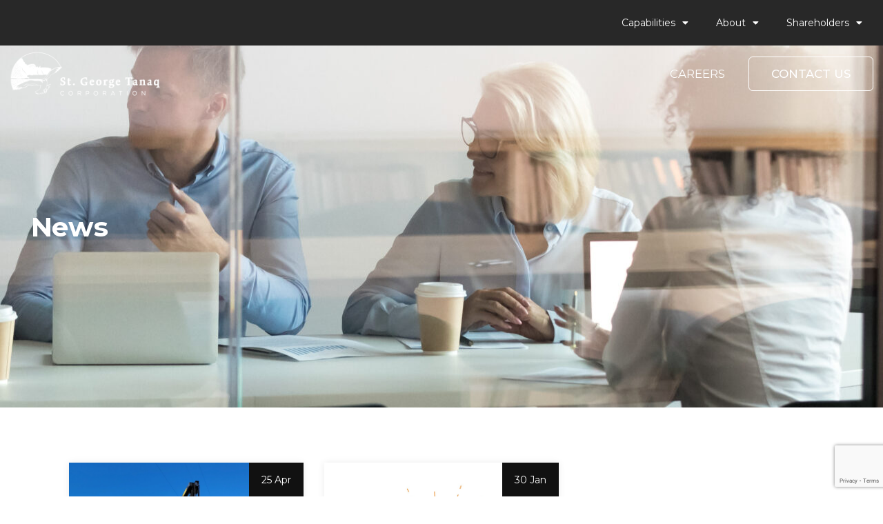

--- FILE ---
content_type: text/html; charset=UTF-8
request_url: https://tanaq.com/news/
body_size: 18187
content:
	<!DOCTYPE html>
<html lang="en-US">
<head>
	<meta charset="UTF-8">
	<meta name="viewport" content="width=device-width, initial-scale=1.0, viewport-fit=cover" />		<meta name='robots' content='index, follow, max-image-preview:large, max-snippet:-1, max-video-preview:-1' />
	<style>img:is([sizes="auto" i], [sizes^="auto," i]) { contain-intrinsic-size: 3000px 1500px }</style>
	
	<!-- This site is optimized with the Yoast SEO plugin v25.8 - https://yoast.com/wordpress/plugins/seo/ -->
	<title>News - Tanaq Enterprise Site</title>
	<meta name="description" content="Explore ST. GEORGE TANAQ Corporation&#039;s latest blog updates, news, and insights on our dedicated blog page." />
	<link rel="canonical" href="https://tanaq.com/news/" />
	<meta property="og:locale" content="en_US" />
	<meta property="og:type" content="article" />
	<meta property="og:title" content="News - Tanaq Enterprise Site" />
	<meta property="og:description" content="Explore ST. GEORGE TANAQ Corporation&#039;s latest blog updates, news, and insights on our dedicated blog page." />
	<meta property="og:url" content="https://tanaq.com/news/" />
	<meta property="og:site_name" content="Tanaq Enterprise Site" />
	<meta property="article:modified_time" content="2023-10-18T16:47:02+00:00" />
	<meta property="og:image" content="https://tanaq.com/wp-content/uploads/2023/06/Tanaq-Favicon_onwhite-1.png" />
	<meta name="twitter:card" content="summary_large_image" />
	<meta name="twitter:label1" content="Est. reading time" />
	<meta name="twitter:data1" content="2 minutes" />
	<script type="application/ld+json" class="yoast-schema-graph">{"@context":"https://schema.org","@graph":[{"@type":"WebPage","@id":"https://tanaq.com/news/","url":"https://tanaq.com/news/","name":"News - Tanaq Enterprise Site","isPartOf":{"@id":"https://tanaq.com/#website"},"primaryImageOfPage":{"@id":"https://tanaq.com/news/#primaryimage"},"image":{"@id":"https://tanaq.com/news/#primaryimage"},"thumbnailUrl":"https://tanaq.com/wp-content/uploads/2023/06/Tanaq-Favicon_onwhite-1.png","datePublished":"2023-08-15T15:46:23+00:00","dateModified":"2023-10-18T16:47:02+00:00","description":"Explore ST. GEORGE TANAQ Corporation's latest blog updates, news, and insights on our dedicated blog page.","breadcrumb":{"@id":"https://tanaq.com/news/#breadcrumb"},"inLanguage":"en-US","potentialAction":[{"@type":"ReadAction","target":["https://tanaq.com/news/"]}]},{"@type":"ImageObject","inLanguage":"en-US","@id":"https://tanaq.com/news/#primaryimage","url":"https://tanaq.com/wp-content/uploads/2023/06/Tanaq-Favicon_onwhite-1.png","contentUrl":"https://tanaq.com/wp-content/uploads/2023/06/Tanaq-Favicon_onwhite-1.png","width":2134,"height":1763},{"@type":"BreadcrumbList","@id":"https://tanaq.com/news/#breadcrumb","itemListElement":[{"@type":"ListItem","position":1,"name":"Home","item":"https://tanaq.com/"},{"@type":"ListItem","position":2,"name":"News"}]},{"@type":"WebSite","@id":"https://tanaq.com/#website","url":"https://tanaq.com/","name":"Tanaq Enterprise Site","description":"ANC 8(a)","publisher":{"@id":"https://tanaq.com/#organization"},"potentialAction":[{"@type":"SearchAction","target":{"@type":"EntryPoint","urlTemplate":"https://tanaq.com/?s={search_term_string}"},"query-input":{"@type":"PropertyValueSpecification","valueRequired":true,"valueName":"search_term_string"}}],"inLanguage":"en-US"},{"@type":"Organization","@id":"https://tanaq.com/#organization","name":"Tanaq Enterprise Site","url":"https://tanaq.com/","logo":{"@type":"ImageObject","inLanguage":"en-US","@id":"https://tanaq.com/#/schema/logo/image/","url":"https://tanaq.com/wp-content/uploads/2023/05/logo-only.png","contentUrl":"https://tanaq.com/wp-content/uploads/2023/05/logo-only.png","width":405,"height":302,"caption":"Tanaq Enterprise Site"},"image":{"@id":"https://tanaq.com/#/schema/logo/image/"}}]}</script>
	<!-- / Yoast SEO plugin. -->


<link rel='dns-prefetch' href='//fonts.googleapis.com' />
<link rel="alternate" type="application/rss+xml" title="Tanaq Enterprise Site &raquo; Feed" href="https://tanaq.com/feed/" />
<link rel="alternate" type="application/rss+xml" title="Tanaq Enterprise Site &raquo; Comments Feed" href="https://tanaq.com/comments/feed/" />
<script type="text/javascript">
/* <![CDATA[ */
window._wpemojiSettings = {"baseUrl":"https:\/\/s.w.org\/images\/core\/emoji\/16.0.1\/72x72\/","ext":".png","svgUrl":"https:\/\/s.w.org\/images\/core\/emoji\/16.0.1\/svg\/","svgExt":".svg","source":{"concatemoji":"https:\/\/tanaq.com\/wp-includes\/js\/wp-emoji-release.min.js?ver=6.8.3"}};
/*! This file is auto-generated */
!function(s,n){var o,i,e;function c(e){try{var t={supportTests:e,timestamp:(new Date).valueOf()};sessionStorage.setItem(o,JSON.stringify(t))}catch(e){}}function p(e,t,n){e.clearRect(0,0,e.canvas.width,e.canvas.height),e.fillText(t,0,0);var t=new Uint32Array(e.getImageData(0,0,e.canvas.width,e.canvas.height).data),a=(e.clearRect(0,0,e.canvas.width,e.canvas.height),e.fillText(n,0,0),new Uint32Array(e.getImageData(0,0,e.canvas.width,e.canvas.height).data));return t.every(function(e,t){return e===a[t]})}function u(e,t){e.clearRect(0,0,e.canvas.width,e.canvas.height),e.fillText(t,0,0);for(var n=e.getImageData(16,16,1,1),a=0;a<n.data.length;a++)if(0!==n.data[a])return!1;return!0}function f(e,t,n,a){switch(t){case"flag":return n(e,"\ud83c\udff3\ufe0f\u200d\u26a7\ufe0f","\ud83c\udff3\ufe0f\u200b\u26a7\ufe0f")?!1:!n(e,"\ud83c\udde8\ud83c\uddf6","\ud83c\udde8\u200b\ud83c\uddf6")&&!n(e,"\ud83c\udff4\udb40\udc67\udb40\udc62\udb40\udc65\udb40\udc6e\udb40\udc67\udb40\udc7f","\ud83c\udff4\u200b\udb40\udc67\u200b\udb40\udc62\u200b\udb40\udc65\u200b\udb40\udc6e\u200b\udb40\udc67\u200b\udb40\udc7f");case"emoji":return!a(e,"\ud83e\udedf")}return!1}function g(e,t,n,a){var r="undefined"!=typeof WorkerGlobalScope&&self instanceof WorkerGlobalScope?new OffscreenCanvas(300,150):s.createElement("canvas"),o=r.getContext("2d",{willReadFrequently:!0}),i=(o.textBaseline="top",o.font="600 32px Arial",{});return e.forEach(function(e){i[e]=t(o,e,n,a)}),i}function t(e){var t=s.createElement("script");t.src=e,t.defer=!0,s.head.appendChild(t)}"undefined"!=typeof Promise&&(o="wpEmojiSettingsSupports",i=["flag","emoji"],n.supports={everything:!0,everythingExceptFlag:!0},e=new Promise(function(e){s.addEventListener("DOMContentLoaded",e,{once:!0})}),new Promise(function(t){var n=function(){try{var e=JSON.parse(sessionStorage.getItem(o));if("object"==typeof e&&"number"==typeof e.timestamp&&(new Date).valueOf()<e.timestamp+604800&&"object"==typeof e.supportTests)return e.supportTests}catch(e){}return null}();if(!n){if("undefined"!=typeof Worker&&"undefined"!=typeof OffscreenCanvas&&"undefined"!=typeof URL&&URL.createObjectURL&&"undefined"!=typeof Blob)try{var e="postMessage("+g.toString()+"("+[JSON.stringify(i),f.toString(),p.toString(),u.toString()].join(",")+"));",a=new Blob([e],{type:"text/javascript"}),r=new Worker(URL.createObjectURL(a),{name:"wpTestEmojiSupports"});return void(r.onmessage=function(e){c(n=e.data),r.terminate(),t(n)})}catch(e){}c(n=g(i,f,p,u))}t(n)}).then(function(e){for(var t in e)n.supports[t]=e[t],n.supports.everything=n.supports.everything&&n.supports[t],"flag"!==t&&(n.supports.everythingExceptFlag=n.supports.everythingExceptFlag&&n.supports[t]);n.supports.everythingExceptFlag=n.supports.everythingExceptFlag&&!n.supports.flag,n.DOMReady=!1,n.readyCallback=function(){n.DOMReady=!0}}).then(function(){return e}).then(function(){var e;n.supports.everything||(n.readyCallback(),(e=n.source||{}).concatemoji?t(e.concatemoji):e.wpemoji&&e.twemoji&&(t(e.twemoji),t(e.wpemoji)))}))}((window,document),window._wpemojiSettings);
/* ]]> */
</script>
<link rel='stylesheet' id='animate-css' href='https://tanaq.com/wp-content/plugins/qi-blocks/assets/css/plugins/animate/animate.min.css?ver=4.1.1' type='text/css' media='all' />
<link rel='stylesheet' id='genesis-blocks-style-css-css' href='https://tanaq.com/wp-content/plugins/genesis-page-builder/vendor/genesis/blocks/dist/style-blocks.build.css?ver=1752035851' type='text/css' media='all' />
<style id='wp-emoji-styles-inline-css' type='text/css'>

	img.wp-smiley, img.emoji {
		display: inline !important;
		border: none !important;
		box-shadow: none !important;
		height: 1em !important;
		width: 1em !important;
		margin: 0 0.07em !important;
		vertical-align: -0.1em !important;
		background: none !important;
		padding: 0 !important;
	}
</style>
<style id='classic-theme-styles-inline-css' type='text/css'>
/*! This file is auto-generated */
.wp-block-button__link{color:#fff;background-color:#32373c;border-radius:9999px;box-shadow:none;text-decoration:none;padding:calc(.667em + 2px) calc(1.333em + 2px);font-size:1.125em}.wp-block-file__button{background:#32373c;color:#fff;text-decoration:none}
</style>
<link rel='stylesheet' id='contact-form-7-css' href='https://tanaq.com/wp-content/plugins/contact-form-7/includes/css/styles.css?ver=6.1.1' type='text/css' media='all' />
<link rel='stylesheet' id='genesis-page-builder-frontend-styles-css' href='https://tanaq.com/wp-content/plugins/genesis-page-builder/build/style-blocks.css?ver=1752035849' type='text/css' media='all' />
<link rel='stylesheet' id='qi-blocks-grid-css' href='https://tanaq.com/wp-content/plugins/qi-blocks/assets/dist/grid.css?ver=1.4.3' type='text/css' media='all' />
<link rel='stylesheet' id='qi-blocks-main-css' href='https://tanaq.com/wp-content/plugins/qi-blocks/assets/dist/main.css?ver=1.4.3' type='text/css' media='all' />
<style id='qi-blocks-main-inline-css' type='text/css'>
body  .qodef-widget-block-9867784b .qi-block-timeline.qodef-reverse-padding .qodef-reverse .qodef-e-title{padding-top: 0;padding-right: 0;padding-bottom: 0;padding-left: 0;} @media (max-width: 1024px) { body  .qodef-widget-block-9867784b .qi-block-timeline.qodef-reverse-padding .qodef-reverse .qodef-e-title{padding-top: 0;padding-right: 0;padding-bottom: 0;padding-left: 0;} } @media (max-width: 680px) { body  .qodef-widget-block-9867784b .qi-block-timeline.qodef-reverse-padding .qodef-reverse .qodef-e-title{padding-top: 0;padding-right: 0;padding-bottom: 0;padding-left: 0;} } body  .qodef-widget-block-9867784b .qi-block-timeline.qodef-reverse-padding .qodef-reverse .qodef-e-text{padding-top: 0;padding-right: 0;padding-bottom: 0;padding-left: 0;} @media (max-width: 1024px) { body  .qodef-widget-block-9867784b .qi-block-timeline.qodef-reverse-padding .qodef-reverse .qodef-e-text{padding-top: 0;padding-right: 0;padding-bottom: 0;padding-left: 0;} } @media (max-width: 680px) { body  .qodef-widget-block-9867784b .qi-block-timeline.qodef-reverse-padding .qodef-reverse .qodef-e-text{padding-top: 0;padding-right: 0;padding-bottom: 0;padding-left: 0;} } body  .qodef-widget-block-9867784b .qi-block-timeline .qodef-e-line, .qodef-widget-block-9867784b .qi-block-timeline.qodef-point--diamond .qodef-e-point-holder:before, .qodef-widget-block-9867784b .qi-block-timeline.qodef-point--diamond .qodef-e-point-holder:after{background-color: #ebebeb;} body  .qodef-widget-block-9867784b .qi-block-timeline .qodef-e-point{background-color: #111;}
</style>
<link rel='stylesheet' id='zerobounce-email-validator-css' href='https://tanaq.com/wp-content/plugins/zerobounce/public/css/zerobounce-email-validator-public.css?ver=1.1.3' type='text/css' media='all' />
<link rel='stylesheet' id='qi-addons-for-elementor-grid-style-css' href='https://tanaq.com/wp-content/plugins/qi-addons-for-elementor/assets/css/grid.min.css?ver=1.9.3' type='text/css' media='all' />
<link rel='stylesheet' id='qi-addons-for-elementor-helper-parts-style-css' href='https://tanaq.com/wp-content/plugins/qi-addons-for-elementor/assets/css/helper-parts.min.css?ver=1.9.3' type='text/css' media='all' />
<link rel='stylesheet' id='qi-addons-for-elementor-style-css' href='https://tanaq.com/wp-content/plugins/qi-addons-for-elementor/assets/css/main.min.css?ver=1.9.3' type='text/css' media='all' />
<link rel='stylesheet' id='mediaelement-css' href='https://tanaq.com/wp-includes/js/mediaelement/mediaelementplayer-legacy.min.css?ver=4.2.17' type='text/css' media='all' />
<link rel='stylesheet' id='wp-mediaelement-css' href='https://tanaq.com/wp-includes/js/mediaelement/wp-mediaelement.min.css?ver=6.8.3' type='text/css' media='all' />
<link rel='stylesheet' id='bridge-default-style-css' href='https://tanaq.com/wp-content/themes/bridge/style.css?ver=6.8.3' type='text/css' media='all' />
<link rel='stylesheet' id='bridge-qode-font_awesome-css' href='https://tanaq.com/wp-content/themes/bridge/css/font-awesome/css/font-awesome.min.css?ver=6.8.3' type='text/css' media='all' />
<link rel='stylesheet' id='bridge-qode-font_elegant-css' href='https://tanaq.com/wp-content/themes/bridge/css/elegant-icons/style.min.css?ver=6.8.3' type='text/css' media='all' />
<link rel='stylesheet' id='bridge-qode-linea_icons-css' href='https://tanaq.com/wp-content/themes/bridge/css/linea-icons/style.css?ver=6.8.3' type='text/css' media='all' />
<link rel='stylesheet' id='bridge-qode-dripicons-css' href='https://tanaq.com/wp-content/themes/bridge/css/dripicons/dripicons.css?ver=6.8.3' type='text/css' media='all' />
<link rel='stylesheet' id='bridge-qode-kiko-css' href='https://tanaq.com/wp-content/themes/bridge/css/kiko/kiko-all.css?ver=6.8.3' type='text/css' media='all' />
<link rel='stylesheet' id='bridge-qode-font_awesome_5-css' href='https://tanaq.com/wp-content/themes/bridge/css/font-awesome-5/css/font-awesome-5.min.css?ver=6.8.3' type='text/css' media='all' />
<link rel='stylesheet' id='bridge-stylesheet-css' href='https://tanaq.com/wp-content/themes/bridge/css/stylesheet.min.css?ver=6.8.3' type='text/css' media='all' />
<style id='bridge-stylesheet-inline-css' type='text/css'>
   .page-id-1418.disabled_footer_top .footer_top_holder, .page-id-1418.disabled_footer_bottom .footer_bottom_holder { display: none;}


</style>
<link rel='stylesheet' id='bridge-print-css' href='https://tanaq.com/wp-content/themes/bridge/css/print.css?ver=6.8.3' type='text/css' media='all' />
<link rel='stylesheet' id='bridge-style-dynamic-css' href='https://tanaq.com/wp-content/themes/bridge/css/style_dynamic.css?ver=1752035823' type='text/css' media='all' />
<link rel='stylesheet' id='bridge-responsive-css' href='https://tanaq.com/wp-content/themes/bridge/css/responsive.min.css?ver=6.8.3' type='text/css' media='all' />
<link rel='stylesheet' id='bridge-style-dynamic-responsive-css' href='https://tanaq.com/wp-content/themes/bridge/css/style_dynamic_responsive.css?ver=1752035823' type='text/css' media='all' />
<style id='bridge-style-dynamic-responsive-inline-css' type='text/css'>
.header_top .right{
display: flex;
}

.header_top .header-widget p{
padding: 0;
}

header .header_inner_left{
left: 27px;
}

.header_bottom{
padding: 0 10px;
}
.q_progress_bar .progress_title_holder{
margin: 0
}

.q_progress_bar .progress_title_holder{
line-height: 33px;
}

.latest_post_holder.boxes .boxes_image{
border-radius: 5px;
}

.latest_post_holder.boxes>ul>li .latest_post{
padding-left: 0;
}

.latest_post_inner .post_infos{
margin: 9px 0 0;
color: #c0c0c0;
}

footer .q_icon_with_title .icon_title_holder .icon_holder>span{
top: 0;
}

.footer_top .widget_recent_entries>ul>li>span.post-date:not(.q_social_icon_holder):not(.fa-stack):not(.qode_icon_shortcode):not(.qode_icon_font_elegant){
text-transform: uppercase;
color: #9f9cb8;
font-size: 12px;
font-family: Montserrat, sans-serif;
}

.footer_top .q_list.circle ul>li, .q_list.number ul>li{
color: #fff;
margin: 0 0 7px;
padding: 0 0 0 12px;
}

.footer_top .q_list.circle ul>li:before{
height: 5px;
width: 5px;
}

@media only screen and (min-width: 1441px){
.footer_top_holder .qode-instagram-feed{
padding-right: 30%;
}
}

.footer_bottom .menu-footer-menu-container {
display: inline-block;
margin-right: 44px;
}
10.2.
.q_social_icon_holder:hover .simple_social{
color: #f9745e !important;
}

.latest_post_holder.image_in_box .latest_post_text .latest_post_title a{
font-size: 15px;
line-height: 23px;
}

.q_list.circle ul>li, .q_list.number ul>li{
margin: 0 0 4px;
padding: 0 0 0 12px;
color: #888888;
font-family: 'Poppins', sans-serif;
font-size: 14px;
font-weight: 400;
}

.q_list.circle ul>li:before{
height: 5px;
width: 5px;
}

.q_list.circle ul>li:before{
background-color: #76d7b1;
}

.q_icon_with_title .icon_text_holder h5.icon_title{
line-height: 25px;
}

.q_icon_with_title.tiny .icon_text_holder{
padding-left: 30px;
}

.testimonials_holder .flex-direction-nav{
margin: 15px 0 0;
}

.testimonials_holder .flex-direction-nav a{
border: none;
background: transparent;
}

.testimonials_holder .flex-direction-nav a:before{
color: #fff;
font-size: 28px;
}

.testimonials_holder .flex-direction-nav a:hover{
background: transparent;
}

@media only screen and (max-width: 1024px){
.footer_top, .footer_top.footer_top_full{
padding-right: 50px;
padding-left: 50px;
}

.footer_bottom_holder{
padding: 0 50px;
}
}

@media only screen and (max-width: 768px){
.footer_bottom_holder .two_columns_50_50>.column1, .footer_bottom_holder .two_columns_50_50>.column2{
width: 100%;
}

.footer_bottom_holder .two_columns_50_50>.column1 .footer_bottom, .footer_bottom_holder .two_columns_50_50>.column2 .footer_bottom, .footer_bottom_columns.two_columns_50_50 .column2 .footer_bottom ul{
text-align: center;
}

.footer_bottom .menu-footer-menu-container{
display: block;
margin: 0;
}

.footer_bottom_holder .two_columns_50_50>.column2>.column_inner, .footer_bottom_holder .two_columns_50_50>.column1>.column_inner{
padding: 0;
}
}

.header_top .q_icon_list .qode-ili-icon-holder, .q_icon_list i{
line-height: 32px;
}

.header_top .q_icon_list p{
line-height: 33px;
padding-left: 28px;
}

.header_top .inner .qode_icon_list_item:not(:last-child) {
margin-right: 30px;
}

footer .q_icon_list .qode-ili-icon-holder{
position: relative;
top: -1px;
}

.q_icon_with_title .icon_with_title_link{
font-family: 'Poppins', sans-serif;
}

.latest_post_two_holder .latest_post_two_text{
padding: 19px 0 0;
}

.latest_post_two_holder .latest_post_two_text .separator.small{
margin: 3px 0 0;
}

.latest_post_two_holder .latest_post_two_info{
border: none;
padding: 0;
}

.latest_post_two_holder .latest_post_two_info_inner .post_info_author{
display: none;
}

.latest_post_two_holder .latest_post_two_info_inner .post_info_date{
text-align: left;
}

.latest_post_holder.image_in_box .latest_post_text .latest_post_title, .latest_post_holder.image_in_box .latest_post_text .latest_post_title a{
font-size: 15px;
line-height: 23px;
}

@media only screen and (max-width: 768px){
.qbutton{
padding: 0 32px;
}
}

@media only screen and (max-width: 480px){
.wpcf7-form .two_columns_form_without_space input.wpcf7-form-control.wpcf7-text, .wpcf7-form .two_columns_form_without_space input.wpcf7-form-control.wpcf7-submit, .wpcf7-form .two_columns_form_without_space input.wpcf7-form-control.wpcf7-submit:not([disabled]){
border-radius: 6px;
}

.wpcf7-form .two_columns_form_without_space .column_right{
margin: 10px 0 0
}
}

@media only screen and (max-width: 1000px){
.header_top .right{
justify-content: center;
}

.header_top ..q_icon_list{
margin: 0 0 10px;
}
}

.header_top {
background-color: rgba(40,40,40,1) !important;
}

.cf7_custom_style_2 input.wpcf7-form-control.wpcf7-submit, .cf7_custom_style_2 input.wpcf7-form-control.wpcf7-submit:not([disabled]){
margin: 21px 0 0;
}

.latest_post_two_holder .latest_post_two_info_inner .post_info_date{
text-transform: uppercase;
color: #bdbdbd;
}

.header_top p{
font-family: 'Montserrat', sans-serif;
letter-spacing: -0.15px;
}

.latest_post_two_holder .latest_post_two_info_inner .post_info_date{
font-weight: 500;
}

.latest_post_two_holder .latest_post_two_text a:hover{
color: #000 !important;
}

.footer_top .q_list a{
font-family: "Poppins", sans-serif;
font-size: 14px;
font-weight: 400;
}

.latest_post_holder.image_in_box .latest_post_text .latest_post_title, .latest_post_holder.image_in_box .latest_post_text .latest_post_title a{
font-weight: 600;
}

.blog_holder article .post_info .time, .blog_holder article .post_info .post_author, .blog_holder article .post_info .dots, .blog_holder article .post_info .post_comments, .blog_holder article .post_info .blog_like{
display: none;
}

.blog_holder article .post_info{
margin: 6px 0 13px 0px;
}

.blog_holder article .post_text h2 .date{
display: none
}

aside.sidebar .latest_post_inner .post_infos{
font-size: 12px;
text-transform: uppercase;
color: #bdbdbd;
}

aside.sidebar .widget .tagcloud a{
font-size: 14px !important;
letter-spacing: 0.5px
}

div.comment_form{
margin: 0 0 120px;
}

.blog_holder.blog_large_image .qbutton.small{
padding: 0 32px;
height: 44px;
line-height: 44px;
}

aside .widget.widget_categories a, aside .widget.widget_tag_cloud a{
font-family: 'Poppins', sans-serif;
letter-spacing: 0.1px;
}

aside .widget.widget_tag_cloud .tagcloud{
    margin: 7px 0 0;
}

aside.sidebar .widget .tagcloud a{
    margin: 0 0 13px;
}

</style>
<link rel='stylesheet' id='bridge-style-handle-google-fonts-css' href='https://fonts.googleapis.com/css?family=Raleway%3A100%2C200%2C300%2C400%2C500%2C600%2C700%2C800%2C900%2C100italic%2C300italic%2C400italic%2C700italic%7CMontserrat%3A100%2C200%2C300%2C400%2C500%2C600%2C700%2C800%2C900%2C100italic%2C300italic%2C400italic%2C700italic%7CPoppins%3A100%2C200%2C300%2C400%2C500%2C600%2C700%2C800%2C900%2C100italic%2C300italic%2C400italic%2C700italic%7CDawning+of+a+New+Day%3A100%2C200%2C300%2C400%2C500%2C600%2C700%2C800%2C900%2C100italic%2C300italic%2C400italic%2C700italic&#038;subset=latin%2Clatin-ext&#038;ver=1.0.0' type='text/css' media='all' />
<link rel='stylesheet' id='bridge-core-dashboard-style-css' href='https://tanaq.com/wp-content/plugins/bridge-core/modules/core-dashboard/assets/css/core-dashboard.min.css?ver=6.8.3' type='text/css' media='all' />
<link rel='stylesheet' id='elementor-frontend-css' href='https://tanaq.com/wp-content/plugins/elementor/assets/css/frontend.min.css?ver=3.31.3' type='text/css' media='all' />
<link rel='stylesheet' id='widget-nav-menu-css' href='https://tanaq.com/wp-content/plugins/elementor-pro/assets/css/widget-nav-menu.min.css?ver=3.31.2' type='text/css' media='all' />
<link rel='stylesheet' id='widget-image-css' href='https://tanaq.com/wp-content/plugins/elementor/assets/css/widget-image.min.css?ver=3.31.3' type='text/css' media='all' />
<link rel='stylesheet' id='elementor-icons-css' href='https://tanaq.com/wp-content/plugins/elementor/assets/lib/eicons/css/elementor-icons.min.css?ver=5.43.0' type='text/css' media='all' />
<link rel='stylesheet' id='elementor-post-7-css' href='https://tanaq.com/wp-content/uploads/elementor/css/post-7.css?ver=1761819388' type='text/css' media='all' />
<link rel='stylesheet' id='widget-heading-css' href='https://tanaq.com/wp-content/plugins/elementor/assets/css/widget-heading.min.css?ver=3.31.3' type='text/css' media='all' />
<link rel='stylesheet' id='elementor-post-1418-css' href='https://tanaq.com/wp-content/uploads/elementor/css/post-1418.css?ver=1761841260' type='text/css' media='all' />
<link rel='stylesheet' id='elementor-post-1739-css' href='https://tanaq.com/wp-content/uploads/elementor/css/post-1739.css?ver=1761819389' type='text/css' media='all' />
<link rel='stylesheet' id='elementor-post-1787-css' href='https://tanaq.com/wp-content/uploads/elementor/css/post-1787.css?ver=1761819389' type='text/css' media='all' />
<link rel='stylesheet' id='uacf7-frontend-style-css' href='https://tanaq.com/wp-content/plugins/ultimate-addons-for-contact-form-7/assets/css/uacf7-frontend.css?ver=6.8.3' type='text/css' media='all' />
<link rel='stylesheet' id='uacf7-form-style-css' href='https://tanaq.com/wp-content/plugins/ultimate-addons-for-contact-form-7/assets/css/form-style.css?ver=6.8.3' type='text/css' media='all' />
<link rel='stylesheet' id='uacf7-column-css' href='https://tanaq.com/wp-content/plugins/ultimate-addons-for-contact-form-7/addons/column/grid/columns.css?ver=6.8.3' type='text/css' media='all' />
<link rel='stylesheet' id='swiper-css' href='https://tanaq.com/wp-content/plugins/qi-addons-for-elementor/assets/plugins/swiper/8.4.5/swiper.min.css?ver=8.4.5' type='text/css' media='all' />
<link rel='stylesheet' id='bridge-childstyle-css' href='https://tanaq.com/wp-content/themes/bridge-child/style.css?ver=6.8.3' type='text/css' media='all' />
<link rel='stylesheet' id='elementor-gf-local-roboto-css' href='https://tanaq.com/wp-content/uploads/elementor/google-fonts/css/roboto.css?ver=1750435343' type='text/css' media='all' />
<link rel='stylesheet' id='elementor-gf-local-robotoslab-css' href='https://tanaq.com/wp-content/uploads/elementor/google-fonts/css/robotoslab.css?ver=1750435347' type='text/css' media='all' />
<link rel='stylesheet' id='elementor-icons-shared-0-css' href='https://tanaq.com/wp-content/plugins/elementor/assets/lib/font-awesome/css/fontawesome.min.css?ver=5.15.3' type='text/css' media='all' />
<link rel='stylesheet' id='elementor-icons-fa-solid-css' href='https://tanaq.com/wp-content/plugins/elementor/assets/lib/font-awesome/css/solid.min.css?ver=5.15.3' type='text/css' media='all' />
<script type="text/javascript" src="https://tanaq.com/wp-includes/js/jquery/jquery.min.js?ver=3.7.1" id="jquery-core-js"></script>
<script type="text/javascript" src="https://tanaq.com/wp-includes/js/jquery/jquery-migrate.min.js?ver=3.4.1" id="jquery-migrate-js"></script>
<script type="text/javascript" src="https://tanaq.com/wp-content/plugins/zerobounce/public/js/zerobounce-email-validator-public.js?ver=1.1.3" id="zerobounce-email-validator-js"></script>
<link rel="https://api.w.org/" href="https://tanaq.com/wp-json/" /><link rel="alternate" title="JSON" type="application/json" href="https://tanaq.com/wp-json/wp/v2/pages/1418" /><link rel="EditURI" type="application/rsd+xml" title="RSD" href="https://tanaq.com/xmlrpc.php?rsd" />
<link rel='shortlink' href='https://tanaq.com/?p=1418' />
<link rel="alternate" title="oEmbed (JSON)" type="application/json+oembed" href="https://tanaq.com/wp-json/oembed/1.0/embed?url=https%3A%2F%2Ftanaq.com%2Fnews%2F" />
<link rel="alternate" title="oEmbed (XML)" type="text/xml+oembed" href="https://tanaq.com/wp-json/oembed/1.0/embed?url=https%3A%2F%2Ftanaq.com%2Fnews%2F&#038;format=xml" />
<!-- Google tag (gtag.js) -->
<script async src="https://www.googletagmanager.com/gtag/js?id=G-8Q0Q0WYZGN"></script>
<script>
  window.dataLayer = window.dataLayer || [];
  function gtag(){dataLayer.push(arguments);}
  gtag('js', new Date());

  gtag('config', 'G-8Q0Q0WYZGN');
</script><meta name="generator" content="Elementor 3.31.3; features: additional_custom_breakpoints, e_element_cache; settings: css_print_method-external, google_font-enabled, font_display-swap">
			<style>
				.e-con.e-parent:nth-of-type(n+4):not(.e-lazyloaded):not(.e-no-lazyload),
				.e-con.e-parent:nth-of-type(n+4):not(.e-lazyloaded):not(.e-no-lazyload) * {
					background-image: none !important;
				}
				@media screen and (max-height: 1024px) {
					.e-con.e-parent:nth-of-type(n+3):not(.e-lazyloaded):not(.e-no-lazyload),
					.e-con.e-parent:nth-of-type(n+3):not(.e-lazyloaded):not(.e-no-lazyload) * {
						background-image: none !important;
					}
				}
				@media screen and (max-height: 640px) {
					.e-con.e-parent:nth-of-type(n+2):not(.e-lazyloaded):not(.e-no-lazyload),
					.e-con.e-parent:nth-of-type(n+2):not(.e-lazyloaded):not(.e-no-lazyload) * {
						background-image: none !important;
					}
				}
			</style>
			<link rel="icon" href="https://tanaq.com/wp-content/uploads/2023/06/cropped-Tanaq-Favicon_onwhite-1-32x32.png" sizes="32x32" />
<link rel="icon" href="https://tanaq.com/wp-content/uploads/2023/06/cropped-Tanaq-Favicon_onwhite-1-192x192.png" sizes="192x192" />
<link rel="apple-touch-icon" href="https://tanaq.com/wp-content/uploads/2023/06/cropped-Tanaq-Favicon_onwhite-1-180x180.png" />
<meta name="msapplication-TileImage" content="https://tanaq.com/wp-content/uploads/2023/06/cropped-Tanaq-Favicon_onwhite-1-270x270.png" />
		<style type="text/css" id="wp-custom-css">
			/* SITEWIDE */
li > span {
	font-family: 'Poppins', sans-serif;
}

ul, ol {
  list-style-position: outside;
	margin-left: 15px;
}

/* 404 */
.error404 .header_bottom {
	background-color: #003057 !important;
}

.error404 .title_holder {
	background-color: #003057;
	padding: 68px 0;
}

.error404 .title_holder h1 span {
	color: #FFFFFF !important;
}

.error404 .content {
	display: flex;
	flex-direction: column;
	justify-content: center;
}

.error404 .container {
	margin-top: 300px;
	min-height: 85vh;
}

.error404 .qbutton {
	background-color: #003057;
	transition: all .3s normal;
}

.error404 .qbutton:hover {
	color: #003057;
	background-color: #FFFFFF;
}

.error404 .title_subtitle_holder h1 span {
	color: #003057;
}

/* MOBILE */
.mobile_menu_button i {
	font-size: 24px;
}

/* HEADER */
.header-widget {
	margin-right: 25px;
}

.q_logo img {
	transform: scale(1.3) !important;
	margin-left: 10px;
}

/* FOOTER */


/* HOMEPAGE */
@media only screen and (max-width: 1024px) and (min-width: 768px) {
#business-units-sec .elementor-widget-text-editor {
	min-height: 280px;
	}
}

@media only screen and (max-width: 1400px) and (min-width: 1024px) {
#business-units-sec .elementor-widget-text-editor {
	min-height: 200px;
	}
}

@media only screen and (max-width: 1920px) and (min-width: 1400px) {
#business-units-sec .elementor-widget-text-editor {
	min-height: 180px;
	}
}

#business-units-sec .elementor-widget-bridge_button .elementor-widget-container {
	display: flex;
	justify-content: center;
	padding-left: 0;
}

/* VISIT */
.visit-link:hover {
	color: rgba(255,255,255,0.75) !important;
} 

/* BLOG */
.single-post .title_outer {
	display: none !important;
}

.single-post .post_info {
	display: none !important;
}

.single-post .dark:not(.sticky):not(.scrolled) .header-widget a {
	color: #bdbdbd !important;
}

.single-post .dark:not(.sticky):not(.scrolled) .header-widget a:hover {
	color: #ffffff !important;
}

.blog_holder article .post_image {
	width: 33.3% !important;
}

.single-post .blog-outlink-sec a:hover {
	color: #115E67 !important;
}

.comment_holder {
	display: none !important;
}

.single-post .container_inner a, .single-post .container_inner a span {
	color: #236192 !important;
	font-weight: 600 !important;
}

.single-post .container_inner a:hover, .single-post .container_inner a span:hover {
	color: #2361928F !important;
}

ul.end-post-layout {
	margin-left: 0 !important;
}		</style>
		</head>
<body class="wp-singular page-template-default page page-id-1418 wp-custom-logo wp-theme-bridge wp-child-theme-bridge-child bridge-core-3.0.8 qi-blocks-1.4.3 qodef-gutenberg--no-touch qodef-qi--no-touch qi-addons-for-elementor-1.9.3  qode-title-hidden qode_grid_1200 footer_responsive_adv hide_top_bar_on_mobile_header qode-content-sidebar-responsive qode-overridden-elementors-fonts qode-child-theme-ver-1.0.0 qode-theme-ver-29.5 qode-theme-bridge disabled_footer_top elementor-default elementor-kit-7 elementor-page elementor-page-1418">
		<header data-elementor-type="header" data-elementor-id="1739" class="elementor elementor-1739 elementor-location-header" data-elementor-post-type="elementor_library">
					<section class="elementor-section elementor-top-section elementor-element elementor-element-e054eb3 elementor-section-full_width elementor-section-height-min-height elementor-hidden-tablet elementor-hidden-mobile elementor-section-height-default elementor-section-items-middle parallax_section_no qode_elementor_container_no" data-id="e054eb3" data-element_type="section" data-settings="{&quot;background_background&quot;:&quot;classic&quot;}">
						<div class="elementor-container elementor-column-gap-default">
					<div class="elementor-column elementor-col-100 elementor-top-column elementor-element elementor-element-d038ff8" data-id="d038ff8" data-element_type="column">
			<div class="elementor-widget-wrap elementor-element-populated">
						<div class="elementor-element elementor-element-dd450e2 elementor-nav-menu__align-end elementor-nav-menu--dropdown-tablet elementor-nav-menu__text-align-aside elementor-nav-menu--toggle elementor-nav-menu--burger elementor-widget elementor-widget-nav-menu" data-id="dd450e2" data-element_type="widget" data-settings="{&quot;layout&quot;:&quot;horizontal&quot;,&quot;submenu_icon&quot;:{&quot;value&quot;:&quot;&lt;i class=\&quot;fas fa-caret-down\&quot;&gt;&lt;\/i&gt;&quot;,&quot;library&quot;:&quot;fa-solid&quot;},&quot;toggle&quot;:&quot;burger&quot;}" data-widget_type="nav-menu.default">
				<div class="elementor-widget-container">
								<nav aria-label="Menu" class="elementor-nav-menu--main elementor-nav-menu__container elementor-nav-menu--layout-horizontal e--pointer-underline e--animation-fade">
				<ul id="menu-1-dd450e2" class="elementor-nav-menu"><li class="menu-item menu-item-type-custom menu-item-object-custom menu-item-has-children menu-item-1813"><a href="#" class="elementor-item elementor-item-anchor">Capabilities</a>
<ul class="sub-menu elementor-nav-menu--dropdown">
	<li class="menu-item menu-item-type-post_type menu-item-object-page menu-item-1754"><a href="https://tanaq.com/tanaq-health/" class="elementor-sub-item">Health Solutions</a></li>
	<li class="menu-item menu-item-type-post_type menu-item-object-page menu-item-1750"><a href="https://tanaq.com/tanaq-environment/" class="elementor-sub-item">Environmental</a></li>
	<li class="menu-item menu-item-type-post_type menu-item-object-page menu-item-1756"><a href="https://tanaq.com/tanaq-integrated-technology/" class="elementor-sub-item">Integrated Technologies</a></li>
	<li class="menu-item menu-item-type-post_type menu-item-object-page menu-item-1752"><a href="https://tanaq.com/tanaq-facilities/" class="elementor-sub-item">Facilities</a></li>
</ul>
</li>
<li class="menu-item menu-item-type-post_type menu-item-object-page menu-item-has-children menu-item-1788"><a href="https://tanaq.com/about/" class="elementor-item">About</a>
<ul class="sub-menu elementor-nav-menu--dropdown">
	<li class="menu-item menu-item-type-post_type menu-item-object-page menu-item-1742"><a href="https://tanaq.com/tanaq-board/" class="elementor-sub-item">TANAQ Board</a></li>
	<li class="menu-item menu-item-type-post_type menu-item-object-page menu-item-1743"><a href="https://tanaq.com/tanaq-management/" class="elementor-sub-item">TANAQ Management</a></li>
	<li class="menu-item menu-item-type-post_type menu-item-object-page menu-item-1744"><a href="https://tanaq.com/st-george-island/" class="elementor-sub-item">Visit St. George</a></li>
</ul>
</li>
<li class="menu-item menu-item-type-post_type menu-item-object-page menu-item-has-children menu-item-1746"><a href="https://tanaq.com/shareholders/" class="elementor-item">Shareholders</a>
<ul class="sub-menu elementor-nav-menu--dropdown">
	<li class="menu-item menu-item-type-post_type menu-item-object-page menu-item-1747"><a href="https://tanaq.com/tanaq-foundation/" class="elementor-sub-item">TANAQ Foundation</a></li>
	<li class="menu-item menu-item-type-post_type menu-item-object-page menu-item-1745"><a href="https://tanaq.com/lands/" class="elementor-sub-item">Lands</a></li>
	<li class="menu-item menu-item-type-post_type menu-item-object-page menu-item-1748"><a href="https://tanaq.com/shareholders/" class="elementor-sub-item">Forms</a></li>
</ul>
</li>
</ul>			</nav>
					<div class="elementor-menu-toggle" role="button" tabindex="0" aria-label="Menu Toggle" aria-expanded="false">
			<i aria-hidden="true" role="presentation" class="elementor-menu-toggle__icon--open eicon-menu-bar"></i><i aria-hidden="true" role="presentation" class="elementor-menu-toggle__icon--close eicon-close"></i>		</div>
					<nav class="elementor-nav-menu--dropdown elementor-nav-menu__container" aria-hidden="true">
				<ul id="menu-2-dd450e2" class="elementor-nav-menu"><li class="menu-item menu-item-type-custom menu-item-object-custom menu-item-has-children menu-item-1813"><a href="#" class="elementor-item elementor-item-anchor" tabindex="-1">Capabilities</a>
<ul class="sub-menu elementor-nav-menu--dropdown">
	<li class="menu-item menu-item-type-post_type menu-item-object-page menu-item-1754"><a href="https://tanaq.com/tanaq-health/" class="elementor-sub-item" tabindex="-1">Health Solutions</a></li>
	<li class="menu-item menu-item-type-post_type menu-item-object-page menu-item-1750"><a href="https://tanaq.com/tanaq-environment/" class="elementor-sub-item" tabindex="-1">Environmental</a></li>
	<li class="menu-item menu-item-type-post_type menu-item-object-page menu-item-1756"><a href="https://tanaq.com/tanaq-integrated-technology/" class="elementor-sub-item" tabindex="-1">Integrated Technologies</a></li>
	<li class="menu-item menu-item-type-post_type menu-item-object-page menu-item-1752"><a href="https://tanaq.com/tanaq-facilities/" class="elementor-sub-item" tabindex="-1">Facilities</a></li>
</ul>
</li>
<li class="menu-item menu-item-type-post_type menu-item-object-page menu-item-has-children menu-item-1788"><a href="https://tanaq.com/about/" class="elementor-item" tabindex="-1">About</a>
<ul class="sub-menu elementor-nav-menu--dropdown">
	<li class="menu-item menu-item-type-post_type menu-item-object-page menu-item-1742"><a href="https://tanaq.com/tanaq-board/" class="elementor-sub-item" tabindex="-1">TANAQ Board</a></li>
	<li class="menu-item menu-item-type-post_type menu-item-object-page menu-item-1743"><a href="https://tanaq.com/tanaq-management/" class="elementor-sub-item" tabindex="-1">TANAQ Management</a></li>
	<li class="menu-item menu-item-type-post_type menu-item-object-page menu-item-1744"><a href="https://tanaq.com/st-george-island/" class="elementor-sub-item" tabindex="-1">Visit St. George</a></li>
</ul>
</li>
<li class="menu-item menu-item-type-post_type menu-item-object-page menu-item-has-children menu-item-1746"><a href="https://tanaq.com/shareholders/" class="elementor-item" tabindex="-1">Shareholders</a>
<ul class="sub-menu elementor-nav-menu--dropdown">
	<li class="menu-item menu-item-type-post_type menu-item-object-page menu-item-1747"><a href="https://tanaq.com/tanaq-foundation/" class="elementor-sub-item" tabindex="-1">TANAQ Foundation</a></li>
	<li class="menu-item menu-item-type-post_type menu-item-object-page menu-item-1745"><a href="https://tanaq.com/lands/" class="elementor-sub-item" tabindex="-1">Lands</a></li>
	<li class="menu-item menu-item-type-post_type menu-item-object-page menu-item-1748"><a href="https://tanaq.com/shareholders/" class="elementor-sub-item" tabindex="-1">Forms</a></li>
</ul>
</li>
</ul>			</nav>
						</div>
				</div>
					</div>
		</div>
					</div>
		</section>
				<section class="elementor-section elementor-top-section elementor-element elementor-element-8a208d8 elementor-section-full_width elementor-section-height-min-height elementor-hidden-tablet elementor-hidden-mobile elementor-section-height-default elementor-section-items-middle parallax_section_no qode_elementor_container_no" data-id="8a208d8" data-element_type="section" id="main-header" data-settings="{&quot;background_background&quot;:&quot;classic&quot;}">
						<div class="elementor-container elementor-column-gap-default">
					<div class="elementor-column elementor-col-50 elementor-top-column elementor-element elementor-element-9410550" data-id="9410550" data-element_type="column">
			<div class="elementor-widget-wrap elementor-element-populated">
						<div class="elementor-element elementor-element-10ff2b1 elementor-widget elementor-widget-image" data-id="10ff2b1" data-element_type="widget" data-widget_type="image.default">
				<div class="elementor-widget-container">
																<a href="https://tanaq.com">
							<img fetchpriority="high" width="1024" height="440" src="https://tanaq.com/wp-content/uploads/2023/05/Tanaq-corporation-logo-white-1-1024x440.png" class="attachment-large size-large wp-image-792" alt="" srcset="https://tanaq.com/wp-content/uploads/2023/05/Tanaq-corporation-logo-white-1-1024x440.png 1024w, https://tanaq.com/wp-content/uploads/2023/05/Tanaq-corporation-logo-white-1-300x129.png 300w, https://tanaq.com/wp-content/uploads/2023/05/Tanaq-corporation-logo-white-1-768x330.png 768w, https://tanaq.com/wp-content/uploads/2023/05/Tanaq-corporation-logo-white-1-700x301.png 700w, https://tanaq.com/wp-content/uploads/2023/05/Tanaq-corporation-logo-white-1.png 1350w" sizes="(max-width: 1024px) 100vw, 1024px" />								</a>
															</div>
				</div>
					</div>
		</div>
				<div class="elementor-column elementor-col-50 elementor-top-column elementor-element elementor-element-097d5c2" data-id="097d5c2" data-element_type="column" id="main-header-menu">
			<div class="elementor-widget-wrap elementor-element-populated">
						<div class="elementor-element elementor-element-583d274 elementor-widget__width-auto elementor-widget elementor-widget-text-editor" data-id="583d274" data-element_type="widget" data-widget_type="text-editor.default">
				<div class="elementor-widget-container">
									<a class="main-header-link" href="/careers/" target="_self" rel="nofollow">CAREERS</a>								</div>
				</div>
				<div class="elementor-element elementor-element-47f7872 elementor-widget__width-auto elementor-widget elementor-widget-button" data-id="47f7872" data-element_type="widget" data-widget_type="button.default">
				<div class="elementor-widget-container">
									<div class="elementor-button-wrapper">
					<a class="elementor-button elementor-button-link elementor-size-sm" href="/contact-us/">
						<span class="elementor-button-content-wrapper">
									<span class="elementor-button-text">CONTACT US</span>
					</span>
					</a>
				</div>
								</div>
				</div>
					</div>
		</div>
					</div>
		</section>
				<section class="elementor-section elementor-top-section elementor-element elementor-element-8520002 elementor-hidden-desktop elementor-section-boxed elementor-section-height-default elementor-section-height-default parallax_section_no qode_elementor_container_no" data-id="8520002" data-element_type="section">
						<div class="elementor-container elementor-column-gap-default">
					<div class="elementor-column elementor-col-50 elementor-top-column elementor-element elementor-element-110aeed" data-id="110aeed" data-element_type="column">
			<div class="elementor-widget-wrap elementor-element-populated">
						<div class="elementor-element elementor-element-3f68a7d elementor-nav-menu__align-end elementor-nav-menu--stretch elementor-nav-menu--dropdown-tablet elementor-nav-menu__text-align-aside elementor-nav-menu--toggle elementor-nav-menu--burger elementor-widget elementor-widget-nav-menu" data-id="3f68a7d" data-element_type="widget" data-settings="{&quot;full_width&quot;:&quot;stretch&quot;,&quot;layout&quot;:&quot;horizontal&quot;,&quot;submenu_icon&quot;:{&quot;value&quot;:&quot;&lt;i class=\&quot;fas fa-caret-down\&quot;&gt;&lt;\/i&gt;&quot;,&quot;library&quot;:&quot;fa-solid&quot;},&quot;toggle&quot;:&quot;burger&quot;}" data-widget_type="nav-menu.default">
				<div class="elementor-widget-container">
								<nav aria-label="Menu" class="elementor-nav-menu--main elementor-nav-menu__container elementor-nav-menu--layout-horizontal e--pointer-underline e--animation-fade">
				<ul id="menu-1-3f68a7d" class="elementor-nav-menu"><li class="menu-item menu-item-type-post_type menu-item-object-page menu-item-home menu-item-1790"><a href="https://tanaq.com/" class="elementor-item">Homepage</a></li>
<li class="menu-item menu-item-type-custom menu-item-object-custom menu-item-has-children menu-item-1827"><a href="#" class="elementor-item elementor-item-anchor">Capabilities</a>
<ul class="sub-menu elementor-nav-menu--dropdown">
	<li class="menu-item menu-item-type-post_type menu-item-object-page menu-item-1352"><a href="https://tanaq.com/tanaq-health/" class="elementor-sub-item">Health Solutions</a></li>
	<li class="menu-item menu-item-type-post_type menu-item-object-page menu-item-1362"><a href="https://tanaq.com/tanaq-environment/" class="elementor-sub-item">Environmental</a></li>
	<li class="menu-item menu-item-type-post_type menu-item-object-page menu-item-1789"><a href="https://tanaq.com/tanaq-integrated-technology/" class="elementor-sub-item">Integrated Technologies</a></li>
	<li class="menu-item menu-item-type-post_type menu-item-object-page menu-item-1360"><a href="https://tanaq.com/tanaq-facilities/" class="elementor-sub-item">Facilities</a></li>
</ul>
</li>
<li class="menu-item menu-item-type-post_type menu-item-object-page menu-item-has-children menu-item-1366"><a href="https://tanaq.com/about/" class="elementor-item">About</a>
<ul class="sub-menu elementor-nav-menu--dropdown">
	<li class="menu-item menu-item-type-post_type menu-item-object-page menu-item-1358"><a href="https://tanaq.com/tanaq-board/" class="elementor-sub-item">TANAQ Board</a></li>
	<li class="menu-item menu-item-type-post_type menu-item-object-page menu-item-1420"><a href="https://tanaq.com/tanaq-management/" class="elementor-sub-item">TANAQ Management</a></li>
	<li class="menu-item menu-item-type-post_type menu-item-object-page menu-item-1791"><a href="https://tanaq.com/st-george-island/" class="elementor-sub-item">Visit St. George</a></li>
</ul>
</li>
<li class="menu-item menu-item-type-post_type menu-item-object-page menu-item-has-children menu-item-1351"><a href="https://tanaq.com/shareholders/" class="elementor-item">Shareholders</a>
<ul class="sub-menu elementor-nav-menu--dropdown">
	<li class="menu-item menu-item-type-post_type menu-item-object-page menu-item-1350"><a href="https://tanaq.com/tanaq-foundation/" class="elementor-sub-item">TANAQ Foundation</a></li>
	<li class="menu-item menu-item-type-post_type menu-item-object-page menu-item-1367"><a href="https://tanaq.com/lands/" class="elementor-sub-item">Lands</a></li>
	<li class="menu-item menu-item-type-post_type menu-item-object-page menu-item-1401"><a href="https://tanaq.com/shareholders/" class="elementor-sub-item">Forms</a></li>
</ul>
</li>
<li class="menu-item menu-item-type-post_type menu-item-object-page menu-item-1357"><a href="https://tanaq.com/careers/" class="elementor-item">Careers</a></li>
<li class="menu-item menu-item-type-post_type menu-item-object-page menu-item-1364"><a href="https://tanaq.com/contact-us/" class="elementor-item">Contact Us</a></li>
</ul>			</nav>
					<div class="elementor-menu-toggle" role="button" tabindex="0" aria-label="Menu Toggle" aria-expanded="false">
			<i aria-hidden="true" role="presentation" class="elementor-menu-toggle__icon--open eicon-menu-bar"></i><i aria-hidden="true" role="presentation" class="elementor-menu-toggle__icon--close eicon-close"></i>		</div>
					<nav class="elementor-nav-menu--dropdown elementor-nav-menu__container" aria-hidden="true">
				<ul id="menu-2-3f68a7d" class="elementor-nav-menu"><li class="menu-item menu-item-type-post_type menu-item-object-page menu-item-home menu-item-1790"><a href="https://tanaq.com/" class="elementor-item" tabindex="-1">Homepage</a></li>
<li class="menu-item menu-item-type-custom menu-item-object-custom menu-item-has-children menu-item-1827"><a href="#" class="elementor-item elementor-item-anchor" tabindex="-1">Capabilities</a>
<ul class="sub-menu elementor-nav-menu--dropdown">
	<li class="menu-item menu-item-type-post_type menu-item-object-page menu-item-1352"><a href="https://tanaq.com/tanaq-health/" class="elementor-sub-item" tabindex="-1">Health Solutions</a></li>
	<li class="menu-item menu-item-type-post_type menu-item-object-page menu-item-1362"><a href="https://tanaq.com/tanaq-environment/" class="elementor-sub-item" tabindex="-1">Environmental</a></li>
	<li class="menu-item menu-item-type-post_type menu-item-object-page menu-item-1789"><a href="https://tanaq.com/tanaq-integrated-technology/" class="elementor-sub-item" tabindex="-1">Integrated Technologies</a></li>
	<li class="menu-item menu-item-type-post_type menu-item-object-page menu-item-1360"><a href="https://tanaq.com/tanaq-facilities/" class="elementor-sub-item" tabindex="-1">Facilities</a></li>
</ul>
</li>
<li class="menu-item menu-item-type-post_type menu-item-object-page menu-item-has-children menu-item-1366"><a href="https://tanaq.com/about/" class="elementor-item" tabindex="-1">About</a>
<ul class="sub-menu elementor-nav-menu--dropdown">
	<li class="menu-item menu-item-type-post_type menu-item-object-page menu-item-1358"><a href="https://tanaq.com/tanaq-board/" class="elementor-sub-item" tabindex="-1">TANAQ Board</a></li>
	<li class="menu-item menu-item-type-post_type menu-item-object-page menu-item-1420"><a href="https://tanaq.com/tanaq-management/" class="elementor-sub-item" tabindex="-1">TANAQ Management</a></li>
	<li class="menu-item menu-item-type-post_type menu-item-object-page menu-item-1791"><a href="https://tanaq.com/st-george-island/" class="elementor-sub-item" tabindex="-1">Visit St. George</a></li>
</ul>
</li>
<li class="menu-item menu-item-type-post_type menu-item-object-page menu-item-has-children menu-item-1351"><a href="https://tanaq.com/shareholders/" class="elementor-item" tabindex="-1">Shareholders</a>
<ul class="sub-menu elementor-nav-menu--dropdown">
	<li class="menu-item menu-item-type-post_type menu-item-object-page menu-item-1350"><a href="https://tanaq.com/tanaq-foundation/" class="elementor-sub-item" tabindex="-1">TANAQ Foundation</a></li>
	<li class="menu-item menu-item-type-post_type menu-item-object-page menu-item-1367"><a href="https://tanaq.com/lands/" class="elementor-sub-item" tabindex="-1">Lands</a></li>
	<li class="menu-item menu-item-type-post_type menu-item-object-page menu-item-1401"><a href="https://tanaq.com/shareholders/" class="elementor-sub-item" tabindex="-1">Forms</a></li>
</ul>
</li>
<li class="menu-item menu-item-type-post_type menu-item-object-page menu-item-1357"><a href="https://tanaq.com/careers/" class="elementor-item" tabindex="-1">Careers</a></li>
<li class="menu-item menu-item-type-post_type menu-item-object-page menu-item-1364"><a href="https://tanaq.com/contact-us/" class="elementor-item" tabindex="-1">Contact Us</a></li>
</ul>			</nav>
						</div>
				</div>
					</div>
		</div>
				<div class="elementor-column elementor-col-50 elementor-top-column elementor-element elementor-element-4e6ab43" data-id="4e6ab43" data-element_type="column">
			<div class="elementor-widget-wrap elementor-element-populated">
						<div class="elementor-element elementor-element-6e3ed5c elementor-widget elementor-widget-image" data-id="6e3ed5c" data-element_type="widget" data-widget_type="image.default">
				<div class="elementor-widget-container">
																<a href="https://tanaq.com">
							<img width="1024" height="440" src="https://tanaq.com/wp-content/uploads/2023/07/Tanaq-corporation-logo-black-1024x440.png" class="attachment-large size-large wp-image-1379" alt="" srcset="https://tanaq.com/wp-content/uploads/2023/07/Tanaq-corporation-logo-black-1024x440.png 1024w, https://tanaq.com/wp-content/uploads/2023/07/Tanaq-corporation-logo-black-300x129.png 300w, https://tanaq.com/wp-content/uploads/2023/07/Tanaq-corporation-logo-black-768x330.png 768w, https://tanaq.com/wp-content/uploads/2023/07/Tanaq-corporation-logo-black-700x301.png 700w, https://tanaq.com/wp-content/uploads/2023/07/Tanaq-corporation-logo-black.png 1350w" sizes="(max-width: 1024px) 100vw, 1024px" />								</a>
															</div>
				</div>
					</div>
		</div>
					</div>
		</section>
				</header>
								<div class="container">
            			<div class="container_inner default_template_holder clearfix page_container_inner" >
																						<div data-elementor-type="wp-page" data-elementor-id="1418" class="elementor elementor-1418" data-elementor-post-type="page">
						<section class="elementor-section elementor-top-section elementor-element elementor-element-a9482d7 elementor-section-height-min-height elementor-section-stretched elementor-section-boxed elementor-section-height-default elementor-section-items-middle parallax_section_no qode_elementor_container_no" data-id="a9482d7" data-element_type="section" data-settings="{&quot;stretch_section&quot;:&quot;section-stretched&quot;,&quot;background_background&quot;:&quot;classic&quot;}">
							<div class="elementor-background-overlay"></div>
							<div class="elementor-container elementor-column-gap-default">
					<div class="elementor-column elementor-col-100 elementor-top-column elementor-element elementor-element-88b4e5a" data-id="88b4e5a" data-element_type="column">
			<div class="elementor-widget-wrap elementor-element-populated">
						<div class="elementor-element elementor-element-9991e9e elementor-widget elementor-widget-heading" data-id="9991e9e" data-element_type="widget" data-widget_type="heading.default">
				<div class="elementor-widget-container">
					<h2 class="elementor-heading-title elementor-size-default">News</h2>				</div>
				</div>
					</div>
		</div>
					</div>
		</section>
				<section class="elementor-section elementor-top-section elementor-element elementor-element-0db7f2c elementor-section-boxed elementor-section-height-default elementor-section-height-default parallax_section_no qode_elementor_container_no" data-id="0db7f2c" data-element_type="section">
						<div class="elementor-container elementor-column-gap-default">
					<div class="elementor-column elementor-col-100 elementor-top-column elementor-element elementor-element-72380ca" data-id="72380ca" data-element_type="column">
			<div class="elementor-widget-wrap elementor-element-populated">
						<div class="elementor-element elementor-element-80fadf3 elementor-widget elementor-widget-qi_addons_for_elementor_blog_list" data-id="80fadf3" data-element_type="widget" data-widget_type="qi_addons_for_elementor_blog_list.default">
				<div class="elementor-widget-container">
					<div class="qodef-shortcode qodef-m qodef-addons-blog-list qodef-info-no-icons qodef-image--hover-zoom qodef-qi-grid qodef-layout--qi-columns qodef-col-num--3 qodef-item-layout--boxed qodef-responsive--custom qodef-col-num--1680--3 qodef-col-num--1440--3 qodef-col-num--1366--3 qodef-col-num--1024--3 qodef-col-num--768--2 qodef-col-num--680--2 qodef-col-num--480--1" >
	<div class="qodef-grid-inner">
		<article class="qodef-e qodef-blog-item qodef-grid-item qodef-item--full post-1902 post type-post status-publish format-standard has-post-thumbnail hentry category-tanaq-facilities-construction">
	<div class="qodef-e-inner">
		<div class="qodef-e-media-holder">
			<div class="qodef-e-media">
		<div class="qodef-e-media-image">
		<a itemprop="url" href="https://tanaq.com/tanaq-contractors-support-critical-antarctic-mission-success/">
			<img decoding="async" width="720" height="630" src="https://tanaq.com/wp-content/uploads/2025/04/tanaq_contractors.png" class="attachment-full size-full" alt="" srcset="https://tanaq.com/wp-content/uploads/2025/04/tanaq_contractors.png 720w, https://tanaq.com/wp-content/uploads/2025/04/tanaq_contractors-300x263.png 300w, https://tanaq.com/wp-content/uploads/2025/04/tanaq_contractors-700x613.png 700w" sizes="(max-width: 720px) 100vw, 720px" />		</a>
			</div>
</div>
<div itemprop="dateCreated" class="qodef-e-info-item qodef-e-info-date entry-date published updated">
	<a itemprop="url" href="https://tanaq.com/2025/04/">
		25 Apr	</a>
</div>
		</div>
		<div class="qodef-e-content">
							<div class="qodef-e-info qodef-info--top">
					<div class="qodef-e-info-item qodef-e-info-category">
		<a href="https://tanaq.com/category/tanaq-facilities-construction/" rel="category tag">TANAQ Facilities &amp; Construction</a></div>
<div class="qodef-e-info-item qodef-e-info-author">
	<a itemprop="author" class="qodef-e-info-author-link" href="https://tanaq.com/author/kalinaartformbsi-com/">
				Kalina Totzeva	</a>
</div>
				</div>
						<div class="qodef-e-text">
				<h5 itemprop="name" class="qodef-e-title entry-title">
	<a itemprop="url" class="qodef-e-title-link" href="https://tanaq.com/tanaq-contractors-support-critical-antarctic-mission-success/">
		Tanaq Contractors Support Critical Antarctic Mission Success	</a>
</h5>
		<p itemprop="description" class="qodef-e-excerpt">
			Tanaq Environmental is eager to connect with you at our booth to share insights, showcase our latest projects, and discuss how we can help your organization.		</p>
				</div>
							<div class="qodef-e-info qodef-info--bottom">
						<div class="qodef-e-read-more">
		<a class="qodef-shortcode qodef-m qodef-qi-button qodef-html--link qodef-layout--filled qodef-type--standard qodef-icon--right qodef-hover--icon-move-horizontal-short" href="https://tanaq.com/tanaq-contractors-support-critical-antarctic-mission-success/" target="_self">	<span class="qodef-m-text">Read More</span>	</a>	</div>
				</div>
					</div>
	</div>
</article>
<article class="qodef-e qodef-blog-item qodef-grid-item qodef-item--full post-1870 post type-post status-publish format-standard has-post-thumbnail hentry category-tanaq-health">
	<div class="qodef-e-inner">
		<div class="qodef-e-media-holder">
			<div class="qodef-e-media">
		<div class="qodef-e-media-image">
		<a itemprop="url" href="https://tanaq.com/exciting-leadership-changes-at-tanaq-health/">
			<img loading="lazy" decoding="async" width="2560" height="2048" src="https://tanaq.com/wp-content/uploads/2025/01/SL-122222-54830-29-min-scaled-1.jpg" class="attachment-full size-full" alt="" srcset="https://tanaq.com/wp-content/uploads/2025/01/SL-122222-54830-29-min-scaled-1.jpg 2560w, https://tanaq.com/wp-content/uploads/2025/01/SL-122222-54830-29-min-scaled-1-300x240.jpg 300w, https://tanaq.com/wp-content/uploads/2025/01/SL-122222-54830-29-min-scaled-1-1024x819.jpg 1024w, https://tanaq.com/wp-content/uploads/2025/01/SL-122222-54830-29-min-scaled-1-768x614.jpg 768w, https://tanaq.com/wp-content/uploads/2025/01/SL-122222-54830-29-min-scaled-1-1536x1229.jpg 1536w, https://tanaq.com/wp-content/uploads/2025/01/SL-122222-54830-29-min-scaled-1-2048x1638.jpg 2048w, https://tanaq.com/wp-content/uploads/2025/01/SL-122222-54830-29-min-scaled-1-700x560.jpg 700w" sizes="(max-width: 2560px) 100vw, 2560px" />		</a>
			</div>
</div>
<div itemprop="dateCreated" class="qodef-e-info-item qodef-e-info-date entry-date published updated">
	<a itemprop="url" href="https://tanaq.com/2025/01/">
		30 Jan	</a>
</div>
		</div>
		<div class="qodef-e-content">
							<div class="qodef-e-info qodef-info--top">
					<div class="qodef-e-info-item qodef-e-info-category">
		<a href="https://tanaq.com/category/tanaq-health/" rel="category tag">TANAQ Health</a></div>
<div class="qodef-e-info-item qodef-e-info-author">
	<a itemprop="author" class="qodef-e-info-author-link" href="https://tanaq.com/author/kalinaartformbsi-com/">
				Kalina Totzeva	</a>
</div>
				</div>
						<div class="qodef-e-text">
				<h5 itemprop="name" class="qodef-e-title entry-title">
	<a itemprop="url" class="qodef-e-title-link" href="https://tanaq.com/exciting-leadership-changes-at-tanaq-health/">
		Exciting Leadership Changes at Tanaq Health	</a>
</h5>
		<p itemprop="description" class="qodef-e-excerpt">
			Tanaq Environmental is eager to connect with you at our booth to share insights, showcase our latest projects, and discuss how we can help your organization.		</p>
				</div>
							<div class="qodef-e-info qodef-info--bottom">
						<div class="qodef-e-read-more">
		<a class="qodef-shortcode qodef-m qodef-qi-button qodef-html--link qodef-layout--filled qodef-type--standard qodef-icon--right qodef-hover--icon-move-horizontal-short" href="https://tanaq.com/exciting-leadership-changes-at-tanaq-health/" target="_self">	<span class="qodef-m-text">Read More</span>	</a>	</div>
				</div>
					</div>
	</div>
</article>
	</div>
	</div>
				</div>
				</div>
					</div>
		</div>
					</div>
		</section>
				</div>
																 
																				
		</div>
        	</div>
				<footer data-elementor-type="footer" data-elementor-id="1787" class="elementor elementor-1787 elementor-location-footer" data-elementor-post-type="elementor_library">
					<section class="elementor-section elementor-top-section elementor-element elementor-element-852dcad elementor-section-full_width elementor-section-height-default elementor-section-height-default parallax_section_no qode_elementor_container_no" data-id="852dcad" data-element_type="section" data-settings="{&quot;background_background&quot;:&quot;classic&quot;}">
						<div class="elementor-container elementor-column-gap-default">
					<div class="elementor-column elementor-col-50 elementor-top-column elementor-element elementor-element-4ca8896" data-id="4ca8896" data-element_type="column">
			<div class="elementor-widget-wrap elementor-element-populated">
						<div class="elementor-element elementor-element-5ca2c8c elementor-widget elementor-widget-text-editor" data-id="5ca2c8c" data-element_type="widget" data-widget_type="text-editor.default">
				<div class="elementor-widget-container">
									&copy; Copyright St. George TANAQ 2025								</div>
				</div>
					</div>
		</div>
				<div class="elementor-column elementor-col-50 elementor-top-column elementor-element elementor-element-d5f657f" data-id="d5f657f" data-element_type="column">
			<div class="elementor-widget-wrap">
							</div>
		</div>
					</div>
		</section>
				</footer>
		
<script type="speculationrules">
{"prefetch":[{"source":"document","where":{"and":[{"href_matches":"\/*"},{"not":{"href_matches":["\/wp-*.php","\/wp-admin\/*","\/wp-content\/uploads\/*","\/wp-content\/*","\/wp-content\/plugins\/*","\/wp-content\/themes\/bridge-child\/*","\/wp-content\/themes\/bridge\/*","\/*\\?(.+)"]}},{"not":{"selector_matches":"a[rel~=\"nofollow\"]"}},{"not":{"selector_matches":".no-prefetch, .no-prefetch a"}}]},"eagerness":"conservative"}]}
</script>
	<script type="text/javascript">
		function genesisBlocksShare( url, title, w, h ){
			var left = ( window.innerWidth / 2 )-( w / 2 );
			var top  = ( window.innerHeight / 2 )-( h / 2 );
			return window.open(url, title, 'toolbar=no, location=no, directories=no, status=no, menubar=no, scrollbars=no, resizable=no, copyhistory=no, width=600, height=600, top='+top+', left='+left);
		}
	</script>
				<script>
				const lazyloadRunObserver = () => {
					const lazyloadBackgrounds = document.querySelectorAll( `.e-con.e-parent:not(.e-lazyloaded)` );
					const lazyloadBackgroundObserver = new IntersectionObserver( ( entries ) => {
						entries.forEach( ( entry ) => {
							if ( entry.isIntersecting ) {
								let lazyloadBackground = entry.target;
								if( lazyloadBackground ) {
									lazyloadBackground.classList.add( 'e-lazyloaded' );
								}
								lazyloadBackgroundObserver.unobserve( entry.target );
							}
						});
					}, { rootMargin: '200px 0px 200px 0px' } );
					lazyloadBackgrounds.forEach( ( lazyloadBackground ) => {
						lazyloadBackgroundObserver.observe( lazyloadBackground );
					} );
				};
				const events = [
					'DOMContentLoaded',
					'elementor/lazyload/observe',
				];
				events.forEach( ( event ) => {
					document.addEventListener( event, lazyloadRunObserver );
				} );
			</script>
			<style id='wp-block-paragraph-inline-css' type='text/css'>
.is-small-text{font-size:.875em}.is-regular-text{font-size:1em}.is-large-text{font-size:2.25em}.is-larger-text{font-size:3em}.has-drop-cap:not(:focus):first-letter{float:left;font-size:8.4em;font-style:normal;font-weight:100;line-height:.68;margin:.05em .1em 0 0;text-transform:uppercase}body.rtl .has-drop-cap:not(:focus):first-letter{float:none;margin-left:.1em}p.has-drop-cap.has-background{overflow:hidden}:root :where(p.has-background){padding:1.25em 2.375em}:where(p.has-text-color:not(.has-link-color)) a{color:inherit}p.has-text-align-left[style*="writing-mode:vertical-lr"],p.has-text-align-right[style*="writing-mode:vertical-rl"]{rotate:180deg}
</style>
<link rel='stylesheet' id='elementor-icons-fa-brands-css' href='https://tanaq.com/wp-content/plugins/elementor/assets/lib/font-awesome/css/brands.min.css?ver=5.15.3' type='text/css' media='all' />
<link rel='stylesheet' id='elementor-icons-fa-regular-css' href='https://tanaq.com/wp-content/plugins/elementor/assets/lib/font-awesome/css/regular.min.css?ver=5.15.3' type='text/css' media='all' />
<style id='global-styles-inline-css' type='text/css'>
:root{--wp--preset--aspect-ratio--square: 1;--wp--preset--aspect-ratio--4-3: 4/3;--wp--preset--aspect-ratio--3-4: 3/4;--wp--preset--aspect-ratio--3-2: 3/2;--wp--preset--aspect-ratio--2-3: 2/3;--wp--preset--aspect-ratio--16-9: 16/9;--wp--preset--aspect-ratio--9-16: 9/16;--wp--preset--color--black: #000000;--wp--preset--color--cyan-bluish-gray: #abb8c3;--wp--preset--color--white: #ffffff;--wp--preset--color--pale-pink: #f78da7;--wp--preset--color--vivid-red: #cf2e2e;--wp--preset--color--luminous-vivid-orange: #ff6900;--wp--preset--color--luminous-vivid-amber: #fcb900;--wp--preset--color--light-green-cyan: #7bdcb5;--wp--preset--color--vivid-green-cyan: #00d084;--wp--preset--color--pale-cyan-blue: #8ed1fc;--wp--preset--color--vivid-cyan-blue: #0693e3;--wp--preset--color--vivid-purple: #9b51e0;--wp--preset--gradient--vivid-cyan-blue-to-vivid-purple: linear-gradient(135deg,rgba(6,147,227,1) 0%,rgb(155,81,224) 100%);--wp--preset--gradient--light-green-cyan-to-vivid-green-cyan: linear-gradient(135deg,rgb(122,220,180) 0%,rgb(0,208,130) 100%);--wp--preset--gradient--luminous-vivid-amber-to-luminous-vivid-orange: linear-gradient(135deg,rgba(252,185,0,1) 0%,rgba(255,105,0,1) 100%);--wp--preset--gradient--luminous-vivid-orange-to-vivid-red: linear-gradient(135deg,rgba(255,105,0,1) 0%,rgb(207,46,46) 100%);--wp--preset--gradient--very-light-gray-to-cyan-bluish-gray: linear-gradient(135deg,rgb(238,238,238) 0%,rgb(169,184,195) 100%);--wp--preset--gradient--cool-to-warm-spectrum: linear-gradient(135deg,rgb(74,234,220) 0%,rgb(151,120,209) 20%,rgb(207,42,186) 40%,rgb(238,44,130) 60%,rgb(251,105,98) 80%,rgb(254,248,76) 100%);--wp--preset--gradient--blush-light-purple: linear-gradient(135deg,rgb(255,206,236) 0%,rgb(152,150,240) 100%);--wp--preset--gradient--blush-bordeaux: linear-gradient(135deg,rgb(254,205,165) 0%,rgb(254,45,45) 50%,rgb(107,0,62) 100%);--wp--preset--gradient--luminous-dusk: linear-gradient(135deg,rgb(255,203,112) 0%,rgb(199,81,192) 50%,rgb(65,88,208) 100%);--wp--preset--gradient--pale-ocean: linear-gradient(135deg,rgb(255,245,203) 0%,rgb(182,227,212) 50%,rgb(51,167,181) 100%);--wp--preset--gradient--electric-grass: linear-gradient(135deg,rgb(202,248,128) 0%,rgb(113,206,126) 100%);--wp--preset--gradient--midnight: linear-gradient(135deg,rgb(2,3,129) 0%,rgb(40,116,252) 100%);--wp--preset--font-size--small: 13px;--wp--preset--font-size--medium: 20px;--wp--preset--font-size--large: 36px;--wp--preset--font-size--x-large: 42px;--wp--preset--spacing--20: 0.44rem;--wp--preset--spacing--30: 0.67rem;--wp--preset--spacing--40: 1rem;--wp--preset--spacing--50: 1.5rem;--wp--preset--spacing--60: 2.25rem;--wp--preset--spacing--70: 3.38rem;--wp--preset--spacing--80: 5.06rem;--wp--preset--shadow--natural: 6px 6px 9px rgba(0, 0, 0, 0.2);--wp--preset--shadow--deep: 12px 12px 50px rgba(0, 0, 0, 0.4);--wp--preset--shadow--sharp: 6px 6px 0px rgba(0, 0, 0, 0.2);--wp--preset--shadow--outlined: 6px 6px 0px -3px rgba(255, 255, 255, 1), 6px 6px rgba(0, 0, 0, 1);--wp--preset--shadow--crisp: 6px 6px 0px rgba(0, 0, 0, 1);}:where(.is-layout-flex){gap: 0.5em;}:where(.is-layout-grid){gap: 0.5em;}body .is-layout-flex{display: flex;}.is-layout-flex{flex-wrap: wrap;align-items: center;}.is-layout-flex > :is(*, div){margin: 0;}body .is-layout-grid{display: grid;}.is-layout-grid > :is(*, div){margin: 0;}:where(.wp-block-columns.is-layout-flex){gap: 2em;}:where(.wp-block-columns.is-layout-grid){gap: 2em;}:where(.wp-block-post-template.is-layout-flex){gap: 1.25em;}:where(.wp-block-post-template.is-layout-grid){gap: 1.25em;}.has-black-color{color: var(--wp--preset--color--black) !important;}.has-cyan-bluish-gray-color{color: var(--wp--preset--color--cyan-bluish-gray) !important;}.has-white-color{color: var(--wp--preset--color--white) !important;}.has-pale-pink-color{color: var(--wp--preset--color--pale-pink) !important;}.has-vivid-red-color{color: var(--wp--preset--color--vivid-red) !important;}.has-luminous-vivid-orange-color{color: var(--wp--preset--color--luminous-vivid-orange) !important;}.has-luminous-vivid-amber-color{color: var(--wp--preset--color--luminous-vivid-amber) !important;}.has-light-green-cyan-color{color: var(--wp--preset--color--light-green-cyan) !important;}.has-vivid-green-cyan-color{color: var(--wp--preset--color--vivid-green-cyan) !important;}.has-pale-cyan-blue-color{color: var(--wp--preset--color--pale-cyan-blue) !important;}.has-vivid-cyan-blue-color{color: var(--wp--preset--color--vivid-cyan-blue) !important;}.has-vivid-purple-color{color: var(--wp--preset--color--vivid-purple) !important;}.has-black-background-color{background-color: var(--wp--preset--color--black) !important;}.has-cyan-bluish-gray-background-color{background-color: var(--wp--preset--color--cyan-bluish-gray) !important;}.has-white-background-color{background-color: var(--wp--preset--color--white) !important;}.has-pale-pink-background-color{background-color: var(--wp--preset--color--pale-pink) !important;}.has-vivid-red-background-color{background-color: var(--wp--preset--color--vivid-red) !important;}.has-luminous-vivid-orange-background-color{background-color: var(--wp--preset--color--luminous-vivid-orange) !important;}.has-luminous-vivid-amber-background-color{background-color: var(--wp--preset--color--luminous-vivid-amber) !important;}.has-light-green-cyan-background-color{background-color: var(--wp--preset--color--light-green-cyan) !important;}.has-vivid-green-cyan-background-color{background-color: var(--wp--preset--color--vivid-green-cyan) !important;}.has-pale-cyan-blue-background-color{background-color: var(--wp--preset--color--pale-cyan-blue) !important;}.has-vivid-cyan-blue-background-color{background-color: var(--wp--preset--color--vivid-cyan-blue) !important;}.has-vivid-purple-background-color{background-color: var(--wp--preset--color--vivid-purple) !important;}.has-black-border-color{border-color: var(--wp--preset--color--black) !important;}.has-cyan-bluish-gray-border-color{border-color: var(--wp--preset--color--cyan-bluish-gray) !important;}.has-white-border-color{border-color: var(--wp--preset--color--white) !important;}.has-pale-pink-border-color{border-color: var(--wp--preset--color--pale-pink) !important;}.has-vivid-red-border-color{border-color: var(--wp--preset--color--vivid-red) !important;}.has-luminous-vivid-orange-border-color{border-color: var(--wp--preset--color--luminous-vivid-orange) !important;}.has-luminous-vivid-amber-border-color{border-color: var(--wp--preset--color--luminous-vivid-amber) !important;}.has-light-green-cyan-border-color{border-color: var(--wp--preset--color--light-green-cyan) !important;}.has-vivid-green-cyan-border-color{border-color: var(--wp--preset--color--vivid-green-cyan) !important;}.has-pale-cyan-blue-border-color{border-color: var(--wp--preset--color--pale-cyan-blue) !important;}.has-vivid-cyan-blue-border-color{border-color: var(--wp--preset--color--vivid-cyan-blue) !important;}.has-vivid-purple-border-color{border-color: var(--wp--preset--color--vivid-purple) !important;}.has-vivid-cyan-blue-to-vivid-purple-gradient-background{background: var(--wp--preset--gradient--vivid-cyan-blue-to-vivid-purple) !important;}.has-light-green-cyan-to-vivid-green-cyan-gradient-background{background: var(--wp--preset--gradient--light-green-cyan-to-vivid-green-cyan) !important;}.has-luminous-vivid-amber-to-luminous-vivid-orange-gradient-background{background: var(--wp--preset--gradient--luminous-vivid-amber-to-luminous-vivid-orange) !important;}.has-luminous-vivid-orange-to-vivid-red-gradient-background{background: var(--wp--preset--gradient--luminous-vivid-orange-to-vivid-red) !important;}.has-very-light-gray-to-cyan-bluish-gray-gradient-background{background: var(--wp--preset--gradient--very-light-gray-to-cyan-bluish-gray) !important;}.has-cool-to-warm-spectrum-gradient-background{background: var(--wp--preset--gradient--cool-to-warm-spectrum) !important;}.has-blush-light-purple-gradient-background{background: var(--wp--preset--gradient--blush-light-purple) !important;}.has-blush-bordeaux-gradient-background{background: var(--wp--preset--gradient--blush-bordeaux) !important;}.has-luminous-dusk-gradient-background{background: var(--wp--preset--gradient--luminous-dusk) !important;}.has-pale-ocean-gradient-background{background: var(--wp--preset--gradient--pale-ocean) !important;}.has-electric-grass-gradient-background{background: var(--wp--preset--gradient--electric-grass) !important;}.has-midnight-gradient-background{background: var(--wp--preset--gradient--midnight) !important;}.has-small-font-size{font-size: var(--wp--preset--font-size--small) !important;}.has-medium-font-size{font-size: var(--wp--preset--font-size--medium) !important;}.has-large-font-size{font-size: var(--wp--preset--font-size--large) !important;}.has-x-large-font-size{font-size: var(--wp--preset--font-size--x-large) !important;}
</style>
<script type="text/javascript" src="https://tanaq.com/wp-includes/js/dist/hooks.min.js?ver=4d63a3d491d11ffd8ac6" id="wp-hooks-js"></script>
<script type="text/javascript" src="https://tanaq.com/wp-includes/js/dist/i18n.min.js?ver=5e580eb46a90c2b997e6" id="wp-i18n-js"></script>
<script type="text/javascript" id="wp-i18n-js-after">
/* <![CDATA[ */
wp.i18n.setLocaleData( { 'text direction\u0004ltr': [ 'ltr' ] } );
/* ]]> */
</script>
<script type="text/javascript" src="https://tanaq.com/wp-content/plugins/contact-form-7/includes/swv/js/index.js?ver=6.1.1" id="swv-js"></script>
<script type="text/javascript" id="contact-form-7-js-before">
/* <![CDATA[ */
var wpcf7 = {
    "api": {
        "root": "https:\/\/tanaq.com\/wp-json\/",
        "namespace": "contact-form-7\/v1"
    },
    "cached": 1
};
/* ]]> */
</script>
<script type="text/javascript" src="https://tanaq.com/wp-content/plugins/contact-form-7/includes/js/index.js?ver=6.1.1" id="contact-form-7-js"></script>
<script type="text/javascript" id="qi-blocks-main-js-extra">
/* <![CDATA[ */
var qiBlocks = {"vars":{"arrowLeftIcon":"<svg xmlns=\"http:\/\/www.w3.org\/2000\/svg\" xmlns:xlink=\"http:\/\/www.w3.org\/1999\/xlink\" x=\"0px\" y=\"0px\" viewBox=\"0 0 34.2 32.3\" xml:space=\"preserve\" style=\"stroke-width: 2;\"><line x1=\"0.5\" y1=\"16\" x2=\"33.5\" y2=\"16\"\/><line x1=\"0.3\" y1=\"16.5\" x2=\"16.2\" y2=\"0.7\"\/><line x1=\"0\" y1=\"15.4\" x2=\"16.2\" y2=\"31.6\"\/><\/svg>","arrowRightIcon":"<svg xmlns=\"http:\/\/www.w3.org\/2000\/svg\" xmlns:xlink=\"http:\/\/www.w3.org\/1999\/xlink\" x=\"0px\" y=\"0px\" viewBox=\"0 0 34.2 32.3\" xml:space=\"preserve\" style=\"stroke-width: 2;\"><line x1=\"0\" y1=\"16\" x2=\"33\" y2=\"16\"\/><line x1=\"17.3\" y1=\"0.7\" x2=\"33.2\" y2=\"16.5\"\/><line x1=\"17.3\" y1=\"31.6\" x2=\"33.5\" y2=\"15.4\"\/><\/svg>","closeIcon":"<svg xmlns=\"http:\/\/www.w3.org\/2000\/svg\" xmlns:xlink=\"http:\/\/www.w3.org\/1999\/xlink\" x=\"0px\" y=\"0px\" viewBox=\"0 0 9.1 9.1\" xml:space=\"preserve\"><g><path d=\"M8.5,0L9,0.6L5.1,4.5L9,8.5L8.5,9L4.5,5.1L0.6,9L0,8.5L4,4.5L0,0.6L0.6,0L4.5,4L8.5,0z\"\/><\/g><\/svg>","viewCartText":"View Cart"}};
/* ]]> */
</script>
<script type="text/javascript" src="https://tanaq.com/wp-content/plugins/qi-blocks/assets/dist/main.js?ver=1.4.3" id="qi-blocks-main-js"></script>
<script type="text/javascript" src="https://tanaq.com/wp-includes/js/jquery/ui/core.min.js?ver=1.13.3" id="jquery-ui-core-js"></script>
<script type="text/javascript" id="qi-addons-for-elementor-script-js-extra">
/* <![CDATA[ */
var qodefQiAddonsGlobal = {"vars":{"adminBarHeight":0,"iconArrowLeft":"<svg  xmlns=\"http:\/\/www.w3.org\/2000\/svg\" x=\"0px\" y=\"0px\" viewBox=\"0 0 34.2 32.3\" xml:space=\"preserve\" style=\"stroke-width: 2;\"><line x1=\"0.5\" y1=\"16\" x2=\"33.5\" y2=\"16\"\/><line x1=\"0.3\" y1=\"16.5\" x2=\"16.2\" y2=\"0.7\"\/><line x1=\"0\" y1=\"15.4\" x2=\"16.2\" y2=\"31.6\"\/><\/svg>","iconArrowRight":"<svg  xmlns=\"http:\/\/www.w3.org\/2000\/svg\" x=\"0px\" y=\"0px\" viewBox=\"0 0 34.2 32.3\" xml:space=\"preserve\" style=\"stroke-width: 2;\"><line x1=\"0\" y1=\"16\" x2=\"33\" y2=\"16\"\/><line x1=\"17.3\" y1=\"0.7\" x2=\"33.2\" y2=\"16.5\"\/><line x1=\"17.3\" y1=\"31.6\" x2=\"33.5\" y2=\"15.4\"\/><\/svg>","iconClose":"<svg  xmlns=\"http:\/\/www.w3.org\/2000\/svg\" x=\"0px\" y=\"0px\" viewBox=\"0 0 9.1 9.1\" xml:space=\"preserve\"><g><path d=\"M8.5,0L9,0.6L5.1,4.5L9,8.5L8.5,9L4.5,5.1L0.6,9L0,8.5L4,4.5L0,0.6L0.6,0L4.5,4L8.5,0z\"\/><\/g><\/svg>"}};
/* ]]> */
</script>
<script type="text/javascript" src="https://tanaq.com/wp-content/plugins/qi-addons-for-elementor/assets/js/main.min.js?ver=1.9.3" id="qi-addons-for-elementor-script-js"></script>
<script type="text/javascript" src="https://tanaq.com/wp-content/plugins/genesis-page-builder/vendor/genesis/blocks/dist/assets/js/dismiss.js?ver=1752035852" id="genesis-blocks-dismiss-js-js"></script>
<script type="text/javascript" src="https://tanaq.com/wp-includes/js/jquery/ui/accordion.min.js?ver=1.13.3" id="jquery-ui-accordion-js"></script>
<script type="text/javascript" src="https://tanaq.com/wp-includes/js/jquery/ui/tabs.min.js?ver=1.13.3" id="jquery-ui-tabs-js"></script>
<script type="text/javascript" src="https://tanaq.com/wp-content/themes/bridge/js/plugins/doubletaptogo.js?ver=6.8.3" id="doubleTapToGo-js"></script>
<script type="text/javascript" src="https://tanaq.com/wp-content/themes/bridge/js/plugins/modernizr.min.js?ver=6.8.3" id="modernizr-js"></script>
<script type="text/javascript" src="https://tanaq.com/wp-content/themes/bridge/js/plugins/jquery.appear.js?ver=6.8.3" id="appear-js"></script>
<script type="text/javascript" src="https://tanaq.com/wp-includes/js/hoverIntent.min.js?ver=1.10.2" id="hoverIntent-js"></script>
<script type="text/javascript" src="https://tanaq.com/wp-content/themes/bridge/js/plugins/counter.js?ver=6.8.3" id="counter-js"></script>
<script type="text/javascript" src="https://tanaq.com/wp-content/themes/bridge/js/plugins/easypiechart.js?ver=6.8.3" id="easyPieChart-js"></script>
<script type="text/javascript" src="https://tanaq.com/wp-content/themes/bridge/js/plugins/mixitup.js?ver=6.8.3" id="mixItUp-js"></script>
<script type="text/javascript" src="https://tanaq.com/wp-content/themes/bridge/js/plugins/jquery.prettyPhoto.js?ver=6.8.3" id="prettyphoto-js"></script>
<script type="text/javascript" src="https://tanaq.com/wp-content/themes/bridge/js/plugins/jquery.fitvids.js?ver=6.8.3" id="fitvids-js"></script>
<script type="text/javascript" src="https://tanaq.com/wp-content/themes/bridge/js/plugins/jquery.flexslider-min.js?ver=6.8.3" id="flexslider-js"></script>
<script type="text/javascript" id="mediaelement-core-js-before">
/* <![CDATA[ */
var mejsL10n = {"language":"en","strings":{"mejs.download-file":"Download File","mejs.install-flash":"You are using a browser that does not have Flash player enabled or installed. Please turn on your Flash player plugin or download the latest version from https:\/\/get.adobe.com\/flashplayer\/","mejs.fullscreen":"Fullscreen","mejs.play":"Play","mejs.pause":"Pause","mejs.time-slider":"Time Slider","mejs.time-help-text":"Use Left\/Right Arrow keys to advance one second, Up\/Down arrows to advance ten seconds.","mejs.live-broadcast":"Live Broadcast","mejs.volume-help-text":"Use Up\/Down Arrow keys to increase or decrease volume.","mejs.unmute":"Unmute","mejs.mute":"Mute","mejs.volume-slider":"Volume Slider","mejs.video-player":"Video Player","mejs.audio-player":"Audio Player","mejs.captions-subtitles":"Captions\/Subtitles","mejs.captions-chapters":"Chapters","mejs.none":"None","mejs.afrikaans":"Afrikaans","mejs.albanian":"Albanian","mejs.arabic":"Arabic","mejs.belarusian":"Belarusian","mejs.bulgarian":"Bulgarian","mejs.catalan":"Catalan","mejs.chinese":"Chinese","mejs.chinese-simplified":"Chinese (Simplified)","mejs.chinese-traditional":"Chinese (Traditional)","mejs.croatian":"Croatian","mejs.czech":"Czech","mejs.danish":"Danish","mejs.dutch":"Dutch","mejs.english":"English","mejs.estonian":"Estonian","mejs.filipino":"Filipino","mejs.finnish":"Finnish","mejs.french":"French","mejs.galician":"Galician","mejs.german":"German","mejs.greek":"Greek","mejs.haitian-creole":"Haitian Creole","mejs.hebrew":"Hebrew","mejs.hindi":"Hindi","mejs.hungarian":"Hungarian","mejs.icelandic":"Icelandic","mejs.indonesian":"Indonesian","mejs.irish":"Irish","mejs.italian":"Italian","mejs.japanese":"Japanese","mejs.korean":"Korean","mejs.latvian":"Latvian","mejs.lithuanian":"Lithuanian","mejs.macedonian":"Macedonian","mejs.malay":"Malay","mejs.maltese":"Maltese","mejs.norwegian":"Norwegian","mejs.persian":"Persian","mejs.polish":"Polish","mejs.portuguese":"Portuguese","mejs.romanian":"Romanian","mejs.russian":"Russian","mejs.serbian":"Serbian","mejs.slovak":"Slovak","mejs.slovenian":"Slovenian","mejs.spanish":"Spanish","mejs.swahili":"Swahili","mejs.swedish":"Swedish","mejs.tagalog":"Tagalog","mejs.thai":"Thai","mejs.turkish":"Turkish","mejs.ukrainian":"Ukrainian","mejs.vietnamese":"Vietnamese","mejs.welsh":"Welsh","mejs.yiddish":"Yiddish"}};
/* ]]> */
</script>
<script type="text/javascript" src="https://tanaq.com/wp-includes/js/mediaelement/mediaelement-and-player.min.js?ver=4.2.17" id="mediaelement-core-js"></script>
<script type="text/javascript" src="https://tanaq.com/wp-includes/js/mediaelement/mediaelement-migrate.min.js?ver=6.8.3" id="mediaelement-migrate-js"></script>
<script type="text/javascript" id="mediaelement-js-extra">
/* <![CDATA[ */
var _wpmejsSettings = {"pluginPath":"\/wp-includes\/js\/mediaelement\/","classPrefix":"mejs-","stretching":"responsive","audioShortcodeLibrary":"mediaelement","videoShortcodeLibrary":"mediaelement"};
/* ]]> */
</script>
<script type="text/javascript" src="https://tanaq.com/wp-includes/js/mediaelement/wp-mediaelement.min.js?ver=6.8.3" id="wp-mediaelement-js"></script>
<script type="text/javascript" src="https://tanaq.com/wp-content/themes/bridge/js/plugins/infinitescroll.min.js?ver=6.8.3" id="infiniteScroll-js"></script>
<script type="text/javascript" src="https://tanaq.com/wp-content/themes/bridge/js/plugins/jquery.waitforimages.js?ver=6.8.3" id="waitforimages-js"></script>
<script type="text/javascript" src="https://tanaq.com/wp-includes/js/jquery/jquery.form.min.js?ver=4.3.0" id="jquery-form-js"></script>
<script type="text/javascript" src="https://tanaq.com/wp-content/themes/bridge/js/plugins/waypoints.min.js?ver=6.8.3" id="waypoints-js"></script>
<script type="text/javascript" src="https://tanaq.com/wp-content/themes/bridge/js/plugins/bootstrap.carousel.js?ver=6.8.3" id="bootstrapCarousel-js"></script>
<script type="text/javascript" src="https://tanaq.com/wp-content/themes/bridge/js/plugins/skrollr.js?ver=6.8.3" id="skrollr-js"></script>
<script type="text/javascript" src="https://tanaq.com/wp-content/plugins/qi-addons-for-elementor/inc/shortcodes/charts/assets/js/plugins/Chart.min.js?ver=1" id="chart-js"></script>
<script type="text/javascript" src="https://tanaq.com/wp-content/themes/bridge/js/plugins/jquery.easing.1.3.js?ver=6.8.3" id="easing-js"></script>
<script type="text/javascript" src="https://tanaq.com/wp-content/themes/bridge/js/plugins/abstractBaseClass.js?ver=6.8.3" id="abstractBaseClass-js"></script>
<script type="text/javascript" src="https://tanaq.com/wp-content/themes/bridge/js/plugins/jquery.countdown.js?ver=6.8.3" id="countdown-js"></script>
<script type="text/javascript" src="https://tanaq.com/wp-content/themes/bridge/js/plugins/jquery.multiscroll.min.js?ver=6.8.3" id="multiscroll-js"></script>
<script type="text/javascript" src="https://tanaq.com/wp-content/themes/bridge/js/plugins/jquery.justifiedGallery.min.js?ver=6.8.3" id="justifiedGallery-js"></script>
<script type="text/javascript" src="https://tanaq.com/wp-content/themes/bridge/js/plugins/bigtext.js?ver=6.8.3" id="bigtext-js"></script>
<script type="text/javascript" src="https://tanaq.com/wp-content/themes/bridge/js/plugins/jquery.sticky-kit.min.js?ver=6.8.3" id="stickyKit-js"></script>
<script type="text/javascript" src="https://tanaq.com/wp-content/themes/bridge/js/plugins/owl.carousel.min.js?ver=6.8.3" id="owlCarousel-js"></script>
<script type="text/javascript" src="https://tanaq.com/wp-content/plugins/qi-addons-for-elementor/inc/shortcodes/typeout-text/assets/js/plugins/typed.js?ver=1" id="typed-js"></script>
<script type="text/javascript" src="https://tanaq.com/wp-content/themes/bridge/js/plugins/fluidvids.min.js?ver=6.8.3" id="fluidvids-js"></script>
<script type="text/javascript" src="https://tanaq.com/wp-content/themes/bridge/js/plugins/jquery.carouFredSel-6.2.1.min.js?ver=6.8.3" id="carouFredSel-js"></script>
<script type="text/javascript" src="https://tanaq.com/wp-content/themes/bridge/js/plugins/lemmon-slider.min.js?ver=6.8.3" id="lemmonSlider-js"></script>
<script type="text/javascript" src="https://tanaq.com/wp-content/themes/bridge/js/plugins/jquery.fullPage.min.js?ver=6.8.3" id="one_page_scroll-js"></script>
<script type="text/javascript" src="https://tanaq.com/wp-content/themes/bridge/js/plugins/jquery.mousewheel.min.js?ver=6.8.3" id="mousewheel-js"></script>
<script type="text/javascript" src="https://tanaq.com/wp-content/themes/bridge/js/plugins/jquery.touchSwipe.min.js?ver=6.8.3" id="touchSwipe-js"></script>
<script type="text/javascript" src="https://tanaq.com/wp-content/plugins/qi-blocks/inc/masonry/assets/plugins/isotope.pkgd.min.js?ver=3.0.6" id="isotope-js"></script>
<script type="text/javascript" src="https://tanaq.com/wp-content/plugins/qi-blocks/inc/masonry/assets/plugins/packery-mode.pkgd.min.js?ver=2.0.1" id="packery-js"></script>
<script type="text/javascript" src="https://tanaq.com/wp-content/themes/bridge/js/plugins/jquery.stretch.js?ver=6.8.3" id="stretch-js"></script>
<script type="text/javascript" src="https://tanaq.com/wp-content/themes/bridge/js/plugins/imagesloaded.js?ver=6.8.3" id="imagesLoaded-js"></script>
<script type="text/javascript" src="https://tanaq.com/wp-content/themes/bridge/js/plugins/rangeslider.min.js?ver=6.8.3" id="rangeSlider-js"></script>
<script type="text/javascript" src="https://tanaq.com/wp-content/themes/bridge/js/plugins/jquery.event.move.js?ver=6.8.3" id="eventMove-js"></script>
<script type="text/javascript" src="https://tanaq.com/wp-includes/js/jquery/ui/effect.min.js?ver=1.13.3" id="jquery-effects-core-js"></script>
<script type="text/javascript" src="https://tanaq.com/wp-content/plugins/qi-addons-for-elementor/inc/shortcodes/before-after/assets/js/plugins/jquery.twentytwenty.js?ver=6.8.3" id="twentytwenty-js"></script>
<script type="text/javascript" src="https://tanaq.com/wp-content/plugins/qi-addons-for-elementor/assets/plugins/swiper/8.4.5/swiper.min.js?ver=8.4.5" id="swiper-js"></script>
<script type="text/javascript" src="https://tanaq.com/wp-content/themes/bridge/js/default_dynamic.js?ver=1752035828" id="bridge-default-dynamic-js"></script>
<script type="text/javascript" id="bridge-default-js-extra">
/* <![CDATA[ */
var QodeAdminAjax = {"ajaxurl":"https:\/\/tanaq.com\/wp-admin\/admin-ajax.php"};
var qodeGlobalVars = {"vars":{"qodeAddingToCartLabel":"Adding to Cart...","page_scroll_amount_for_sticky":""}};
/* ]]> */
</script>
<script type="text/javascript" src="https://tanaq.com/wp-content/themes/bridge/js/default.min.js?ver=6.8.3" id="bridge-default-js"></script>
<script type="text/javascript" src="https://tanaq.com/wp-includes/js/comment-reply.min.js?ver=6.8.3" id="comment-reply-js" async="async" data-wp-strategy="async"></script>
<script type="text/javascript" id="qode-like-js-extra">
/* <![CDATA[ */
var qodeLike = {"ajaxurl":"https:\/\/tanaq.com\/wp-admin\/admin-ajax.php"};
/* ]]> */
</script>
<script type="text/javascript" src="https://tanaq.com/wp-content/themes/bridge/js/plugins/qode-like.min.js?ver=6.8.3" id="qode-like-js"></script>
<script type="text/javascript" src="https://tanaq.com/wp-content/plugins/elementor-pro/assets/lib/smartmenus/jquery.smartmenus.min.js?ver=1.2.1" id="smartmenus-js"></script>
<script type="text/javascript" src="https://tanaq.com/wp-content/plugins/elementor/assets/js/webpack.runtime.min.js?ver=3.31.3" id="elementor-webpack-runtime-js"></script>
<script type="text/javascript" src="https://tanaq.com/wp-content/plugins/elementor/assets/js/frontend-modules.min.js?ver=3.31.3" id="elementor-frontend-modules-js"></script>
<script type="text/javascript" id="elementor-frontend-js-before">
/* <![CDATA[ */
var elementorFrontendConfig = {"environmentMode":{"edit":false,"wpPreview":false,"isScriptDebug":false},"i18n":{"shareOnFacebook":"Share on Facebook","shareOnTwitter":"Share on Twitter","pinIt":"Pin it","download":"Download","downloadImage":"Download image","fullscreen":"Fullscreen","zoom":"Zoom","share":"Share","playVideo":"Play Video","previous":"Previous","next":"Next","close":"Close","a11yCarouselPrevSlideMessage":"Previous slide","a11yCarouselNextSlideMessage":"Next slide","a11yCarouselFirstSlideMessage":"This is the first slide","a11yCarouselLastSlideMessage":"This is the last slide","a11yCarouselPaginationBulletMessage":"Go to slide"},"is_rtl":false,"breakpoints":{"xs":0,"sm":480,"md":768,"lg":1025,"xl":1440,"xxl":1600},"responsive":{"breakpoints":{"mobile":{"label":"Mobile Portrait","value":767,"default_value":767,"direction":"max","is_enabled":true},"mobile_extra":{"label":"Mobile Landscape","value":880,"default_value":880,"direction":"max","is_enabled":false},"tablet":{"label":"Tablet Portrait","value":1024,"default_value":1024,"direction":"max","is_enabled":true},"tablet_extra":{"label":"Tablet Landscape","value":1200,"default_value":1200,"direction":"max","is_enabled":false},"laptop":{"label":"Laptop","value":1366,"default_value":1366,"direction":"max","is_enabled":false},"widescreen":{"label":"Widescreen","value":2400,"default_value":2400,"direction":"min","is_enabled":false}},"hasCustomBreakpoints":false},"version":"3.31.3","is_static":false,"experimentalFeatures":{"additional_custom_breakpoints":true,"container":true,"theme_builder_v2":true,"nested-elements":true,"e_element_cache":true,"home_screen":true,"global_classes_should_enforce_capabilities":true,"e_variables":true,"cloud-library":true,"e_opt_in_v4_page":true},"urls":{"assets":"https:\/\/tanaq.com\/wp-content\/plugins\/elementor\/assets\/","ajaxurl":"https:\/\/tanaq.com\/wp-admin\/admin-ajax.php","uploadUrl":"https:\/\/tanaq.com\/wp-content\/uploads"},"nonces":{"floatingButtonsClickTracking":"d150be2ff4"},"swiperClass":"swiper","settings":{"page":[],"editorPreferences":[]},"kit":{"active_breakpoints":["viewport_mobile","viewport_tablet"],"global_image_lightbox":"yes","lightbox_enable_counter":"yes","lightbox_enable_fullscreen":"yes","lightbox_enable_zoom":"yes","lightbox_enable_share":"yes","lightbox_title_src":"title","lightbox_description_src":"description"},"post":{"id":1418,"title":"News%20-%20Tanaq%20Enterprise%20Site","excerpt":"","featuredImage":false}};
/* ]]> */
</script>
<script type="text/javascript" src="https://tanaq.com/wp-content/plugins/elementor/assets/js/frontend.min.js?ver=3.31.3" id="elementor-frontend-js"></script>
<script type="text/javascript" src="https://tanaq.com/wp-content/plugins/qi-blocks/assets/js/plugins/fslightbox/fslightbox.min.js?ver=3.4.1" id="fslightbox-js"></script>
<script type="text/javascript" src="https://tanaq.com/wp-includes/js/mediaelement/renderers/vimeo.min.js?ver=4.2.17" id="mediaelement-vimeo-js"></script>
<script type="text/javascript" src="https://www.google.com/recaptcha/api.js?render=6LeC0kQpAAAAADo6xMbhmqQaTl2aynL9RGbOQUiE&amp;ver=3.0" id="google-recaptcha-js"></script>
<script type="text/javascript" src="https://tanaq.com/wp-includes/js/dist/vendor/wp-polyfill.min.js?ver=3.15.0" id="wp-polyfill-js"></script>
<script type="text/javascript" id="wpcf7-recaptcha-js-before">
/* <![CDATA[ */
var wpcf7_recaptcha = {
    "sitekey": "6LeC0kQpAAAAADo6xMbhmqQaTl2aynL9RGbOQUiE",
    "actions": {
        "homepage": "homepage",
        "contactform": "contactform"
    }
};
/* ]]> */
</script>
<script type="text/javascript" src="https://tanaq.com/wp-content/plugins/contact-form-7/modules/recaptcha/index.js?ver=6.1.1" id="wpcf7-recaptcha-js"></script>
<script type="text/javascript" src="https://tanaq.com/wp-content/plugins/qi-addons-for-elementor/inc/plugins/elementor/assets/js/elementor.js?ver=6.8.3" id="qi-addons-for-elementor-elementor-js"></script>
<script type="text/javascript" src="https://tanaq.com/wp-content/plugins/elementor-pro/assets/js/webpack-pro.runtime.min.js?ver=3.31.2" id="elementor-pro-webpack-runtime-js"></script>
<script type="text/javascript" id="elementor-pro-frontend-js-before">
/* <![CDATA[ */
var ElementorProFrontendConfig = {"ajaxurl":"https:\/\/tanaq.com\/wp-admin\/admin-ajax.php","nonce":"6beb8f35be","urls":{"assets":"https:\/\/tanaq.com\/wp-content\/plugins\/elementor-pro\/assets\/","rest":"https:\/\/tanaq.com\/wp-json\/"},"settings":{"lazy_load_background_images":true},"popup":{"hasPopUps":true},"shareButtonsNetworks":{"facebook":{"title":"Facebook","has_counter":true},"twitter":{"title":"Twitter"},"linkedin":{"title":"LinkedIn","has_counter":true},"pinterest":{"title":"Pinterest","has_counter":true},"reddit":{"title":"Reddit","has_counter":true},"vk":{"title":"VK","has_counter":true},"odnoklassniki":{"title":"OK","has_counter":true},"tumblr":{"title":"Tumblr"},"digg":{"title":"Digg"},"skype":{"title":"Skype"},"stumbleupon":{"title":"StumbleUpon","has_counter":true},"mix":{"title":"Mix"},"telegram":{"title":"Telegram"},"pocket":{"title":"Pocket","has_counter":true},"xing":{"title":"XING","has_counter":true},"whatsapp":{"title":"WhatsApp"},"email":{"title":"Email"},"print":{"title":"Print"},"x-twitter":{"title":"X"},"threads":{"title":"Threads"}},"facebook_sdk":{"lang":"en_US","app_id":""},"lottie":{"defaultAnimationUrl":"https:\/\/tanaq.com\/wp-content\/plugins\/elementor-pro\/modules\/lottie\/assets\/animations\/default.json"}};
/* ]]> */
</script>
<script type="text/javascript" src="https://tanaq.com/wp-content/plugins/elementor-pro/assets/js/frontend.min.js?ver=3.31.2" id="elementor-pro-frontend-js"></script>
<script type="text/javascript" src="https://tanaq.com/wp-content/plugins/elementor-pro/assets/js/elements-handlers.min.js?ver=3.31.2" id="pro-elements-handlers-js"></script>

<script>(function(){function c(){var b=a.contentDocument||a.contentWindow.document;if(b){var d=b.createElement('script');d.innerHTML="window.__CF$cv$params={r:'99de62dbaac6cf81',t:'MTc2MzAzODEzNi4wMDAwMDA='};var a=document.createElement('script');a.nonce='';a.src='/cdn-cgi/challenge-platform/scripts/jsd/main.js';document.getElementsByTagName('head')[0].appendChild(a);";b.getElementsByTagName('head')[0].appendChild(d)}}if(document.body){var a=document.createElement('iframe');a.height=1;a.width=1;a.style.position='absolute';a.style.top=0;a.style.left=0;a.style.border='none';a.style.visibility='hidden';document.body.appendChild(a);if('loading'!==document.readyState)c();else if(window.addEventListener)document.addEventListener('DOMContentLoaded',c);else{var e=document.onreadystatechange||function(){};document.onreadystatechange=function(b){e(b);'loading'!==document.readyState&&(document.onreadystatechange=e,c())}}}})();</script></body>
</html>


--- FILE ---
content_type: text/html; charset=utf-8
request_url: https://www.google.com/recaptcha/api2/anchor?ar=1&k=6LeC0kQpAAAAADo6xMbhmqQaTl2aynL9RGbOQUiE&co=aHR0cHM6Ly90YW5hcS5jb206NDQz&hl=en&v=naPR4A6FAh-yZLuCX253WaZq&size=invisible&anchor-ms=20000&execute-ms=15000&cb=470p48j5h7sp
body_size: 45226
content:
<!DOCTYPE HTML><html dir="ltr" lang="en"><head><meta http-equiv="Content-Type" content="text/html; charset=UTF-8">
<meta http-equiv="X-UA-Compatible" content="IE=edge">
<title>reCAPTCHA</title>
<style type="text/css">
/* cyrillic-ext */
@font-face {
  font-family: 'Roboto';
  font-style: normal;
  font-weight: 400;
  src: url(//fonts.gstatic.com/s/roboto/v18/KFOmCnqEu92Fr1Mu72xKKTU1Kvnz.woff2) format('woff2');
  unicode-range: U+0460-052F, U+1C80-1C8A, U+20B4, U+2DE0-2DFF, U+A640-A69F, U+FE2E-FE2F;
}
/* cyrillic */
@font-face {
  font-family: 'Roboto';
  font-style: normal;
  font-weight: 400;
  src: url(//fonts.gstatic.com/s/roboto/v18/KFOmCnqEu92Fr1Mu5mxKKTU1Kvnz.woff2) format('woff2');
  unicode-range: U+0301, U+0400-045F, U+0490-0491, U+04B0-04B1, U+2116;
}
/* greek-ext */
@font-face {
  font-family: 'Roboto';
  font-style: normal;
  font-weight: 400;
  src: url(//fonts.gstatic.com/s/roboto/v18/KFOmCnqEu92Fr1Mu7mxKKTU1Kvnz.woff2) format('woff2');
  unicode-range: U+1F00-1FFF;
}
/* greek */
@font-face {
  font-family: 'Roboto';
  font-style: normal;
  font-weight: 400;
  src: url(//fonts.gstatic.com/s/roboto/v18/KFOmCnqEu92Fr1Mu4WxKKTU1Kvnz.woff2) format('woff2');
  unicode-range: U+0370-0377, U+037A-037F, U+0384-038A, U+038C, U+038E-03A1, U+03A3-03FF;
}
/* vietnamese */
@font-face {
  font-family: 'Roboto';
  font-style: normal;
  font-weight: 400;
  src: url(//fonts.gstatic.com/s/roboto/v18/KFOmCnqEu92Fr1Mu7WxKKTU1Kvnz.woff2) format('woff2');
  unicode-range: U+0102-0103, U+0110-0111, U+0128-0129, U+0168-0169, U+01A0-01A1, U+01AF-01B0, U+0300-0301, U+0303-0304, U+0308-0309, U+0323, U+0329, U+1EA0-1EF9, U+20AB;
}
/* latin-ext */
@font-face {
  font-family: 'Roboto';
  font-style: normal;
  font-weight: 400;
  src: url(//fonts.gstatic.com/s/roboto/v18/KFOmCnqEu92Fr1Mu7GxKKTU1Kvnz.woff2) format('woff2');
  unicode-range: U+0100-02BA, U+02BD-02C5, U+02C7-02CC, U+02CE-02D7, U+02DD-02FF, U+0304, U+0308, U+0329, U+1D00-1DBF, U+1E00-1E9F, U+1EF2-1EFF, U+2020, U+20A0-20AB, U+20AD-20C0, U+2113, U+2C60-2C7F, U+A720-A7FF;
}
/* latin */
@font-face {
  font-family: 'Roboto';
  font-style: normal;
  font-weight: 400;
  src: url(//fonts.gstatic.com/s/roboto/v18/KFOmCnqEu92Fr1Mu4mxKKTU1Kg.woff2) format('woff2');
  unicode-range: U+0000-00FF, U+0131, U+0152-0153, U+02BB-02BC, U+02C6, U+02DA, U+02DC, U+0304, U+0308, U+0329, U+2000-206F, U+20AC, U+2122, U+2191, U+2193, U+2212, U+2215, U+FEFF, U+FFFD;
}
/* cyrillic-ext */
@font-face {
  font-family: 'Roboto';
  font-style: normal;
  font-weight: 500;
  src: url(//fonts.gstatic.com/s/roboto/v18/KFOlCnqEu92Fr1MmEU9fCRc4AMP6lbBP.woff2) format('woff2');
  unicode-range: U+0460-052F, U+1C80-1C8A, U+20B4, U+2DE0-2DFF, U+A640-A69F, U+FE2E-FE2F;
}
/* cyrillic */
@font-face {
  font-family: 'Roboto';
  font-style: normal;
  font-weight: 500;
  src: url(//fonts.gstatic.com/s/roboto/v18/KFOlCnqEu92Fr1MmEU9fABc4AMP6lbBP.woff2) format('woff2');
  unicode-range: U+0301, U+0400-045F, U+0490-0491, U+04B0-04B1, U+2116;
}
/* greek-ext */
@font-face {
  font-family: 'Roboto';
  font-style: normal;
  font-weight: 500;
  src: url(//fonts.gstatic.com/s/roboto/v18/KFOlCnqEu92Fr1MmEU9fCBc4AMP6lbBP.woff2) format('woff2');
  unicode-range: U+1F00-1FFF;
}
/* greek */
@font-face {
  font-family: 'Roboto';
  font-style: normal;
  font-weight: 500;
  src: url(//fonts.gstatic.com/s/roboto/v18/KFOlCnqEu92Fr1MmEU9fBxc4AMP6lbBP.woff2) format('woff2');
  unicode-range: U+0370-0377, U+037A-037F, U+0384-038A, U+038C, U+038E-03A1, U+03A3-03FF;
}
/* vietnamese */
@font-face {
  font-family: 'Roboto';
  font-style: normal;
  font-weight: 500;
  src: url(//fonts.gstatic.com/s/roboto/v18/KFOlCnqEu92Fr1MmEU9fCxc4AMP6lbBP.woff2) format('woff2');
  unicode-range: U+0102-0103, U+0110-0111, U+0128-0129, U+0168-0169, U+01A0-01A1, U+01AF-01B0, U+0300-0301, U+0303-0304, U+0308-0309, U+0323, U+0329, U+1EA0-1EF9, U+20AB;
}
/* latin-ext */
@font-face {
  font-family: 'Roboto';
  font-style: normal;
  font-weight: 500;
  src: url(//fonts.gstatic.com/s/roboto/v18/KFOlCnqEu92Fr1MmEU9fChc4AMP6lbBP.woff2) format('woff2');
  unicode-range: U+0100-02BA, U+02BD-02C5, U+02C7-02CC, U+02CE-02D7, U+02DD-02FF, U+0304, U+0308, U+0329, U+1D00-1DBF, U+1E00-1E9F, U+1EF2-1EFF, U+2020, U+20A0-20AB, U+20AD-20C0, U+2113, U+2C60-2C7F, U+A720-A7FF;
}
/* latin */
@font-face {
  font-family: 'Roboto';
  font-style: normal;
  font-weight: 500;
  src: url(//fonts.gstatic.com/s/roboto/v18/KFOlCnqEu92Fr1MmEU9fBBc4AMP6lQ.woff2) format('woff2');
  unicode-range: U+0000-00FF, U+0131, U+0152-0153, U+02BB-02BC, U+02C6, U+02DA, U+02DC, U+0304, U+0308, U+0329, U+2000-206F, U+20AC, U+2122, U+2191, U+2193, U+2212, U+2215, U+FEFF, U+FFFD;
}
/* cyrillic-ext */
@font-face {
  font-family: 'Roboto';
  font-style: normal;
  font-weight: 900;
  src: url(//fonts.gstatic.com/s/roboto/v18/KFOlCnqEu92Fr1MmYUtfCRc4AMP6lbBP.woff2) format('woff2');
  unicode-range: U+0460-052F, U+1C80-1C8A, U+20B4, U+2DE0-2DFF, U+A640-A69F, U+FE2E-FE2F;
}
/* cyrillic */
@font-face {
  font-family: 'Roboto';
  font-style: normal;
  font-weight: 900;
  src: url(//fonts.gstatic.com/s/roboto/v18/KFOlCnqEu92Fr1MmYUtfABc4AMP6lbBP.woff2) format('woff2');
  unicode-range: U+0301, U+0400-045F, U+0490-0491, U+04B0-04B1, U+2116;
}
/* greek-ext */
@font-face {
  font-family: 'Roboto';
  font-style: normal;
  font-weight: 900;
  src: url(//fonts.gstatic.com/s/roboto/v18/KFOlCnqEu92Fr1MmYUtfCBc4AMP6lbBP.woff2) format('woff2');
  unicode-range: U+1F00-1FFF;
}
/* greek */
@font-face {
  font-family: 'Roboto';
  font-style: normal;
  font-weight: 900;
  src: url(//fonts.gstatic.com/s/roboto/v18/KFOlCnqEu92Fr1MmYUtfBxc4AMP6lbBP.woff2) format('woff2');
  unicode-range: U+0370-0377, U+037A-037F, U+0384-038A, U+038C, U+038E-03A1, U+03A3-03FF;
}
/* vietnamese */
@font-face {
  font-family: 'Roboto';
  font-style: normal;
  font-weight: 900;
  src: url(//fonts.gstatic.com/s/roboto/v18/KFOlCnqEu92Fr1MmYUtfCxc4AMP6lbBP.woff2) format('woff2');
  unicode-range: U+0102-0103, U+0110-0111, U+0128-0129, U+0168-0169, U+01A0-01A1, U+01AF-01B0, U+0300-0301, U+0303-0304, U+0308-0309, U+0323, U+0329, U+1EA0-1EF9, U+20AB;
}
/* latin-ext */
@font-face {
  font-family: 'Roboto';
  font-style: normal;
  font-weight: 900;
  src: url(//fonts.gstatic.com/s/roboto/v18/KFOlCnqEu92Fr1MmYUtfChc4AMP6lbBP.woff2) format('woff2');
  unicode-range: U+0100-02BA, U+02BD-02C5, U+02C7-02CC, U+02CE-02D7, U+02DD-02FF, U+0304, U+0308, U+0329, U+1D00-1DBF, U+1E00-1E9F, U+1EF2-1EFF, U+2020, U+20A0-20AB, U+20AD-20C0, U+2113, U+2C60-2C7F, U+A720-A7FF;
}
/* latin */
@font-face {
  font-family: 'Roboto';
  font-style: normal;
  font-weight: 900;
  src: url(//fonts.gstatic.com/s/roboto/v18/KFOlCnqEu92Fr1MmYUtfBBc4AMP6lQ.woff2) format('woff2');
  unicode-range: U+0000-00FF, U+0131, U+0152-0153, U+02BB-02BC, U+02C6, U+02DA, U+02DC, U+0304, U+0308, U+0329, U+2000-206F, U+20AC, U+2122, U+2191, U+2193, U+2212, U+2215, U+FEFF, U+FFFD;
}

</style>
<link rel="stylesheet" type="text/css" href="https://www.gstatic.com/recaptcha/releases/naPR4A6FAh-yZLuCX253WaZq/styles__ltr.css">
<script nonce="GDV2DMcTUgMf1tqNeVJ2aA" type="text/javascript">window['__recaptcha_api'] = 'https://www.google.com/recaptcha/api2/';</script>
<script type="text/javascript" src="https://www.gstatic.com/recaptcha/releases/naPR4A6FAh-yZLuCX253WaZq/recaptcha__en.js" nonce="GDV2DMcTUgMf1tqNeVJ2aA">
      
    </script></head>
<body><div id="rc-anchor-alert" class="rc-anchor-alert"></div>
<input type="hidden" id="recaptcha-token" value="[base64]">
<script type="text/javascript" nonce="GDV2DMcTUgMf1tqNeVJ2aA">
      recaptcha.anchor.Main.init("[\x22ainput\x22,[\x22bgdata\x22,\x22\x22,\[base64]/[base64]/MjU1Ok4/NToyKSlyZXR1cm4gZmFsc2U7cmV0dXJuKHE9eShtLChtLnBmPUssTj80MDI6MCkpLFYoMCxtLG0uUyksbS51KS5wdXNoKFtxVSxxLE4/[base64]/[base64]/[base64]/[base64]/[base64]/[base64]/[base64]\\u003d\\u003d\x22,\[base64]\x22,\x22wrITw5FBw6PDkn/[base64]/DqMKZw7PDtifCl8KCw5rClGDDqsKewqg/TVdMAk4mwpzDpcO3az3DgBETacOsw69qw5s6w6dROGnCh8OZO2TCrMKBAsOXw7bDvQ1Yw7/CrHJfwqZhwqDDgRfDjsOAwptEGcKzwpHDrcOZw6LCpsKhwophLQXDsCpWa8O+wo/Cg8K4w6PDucKUw6jCh8KXPcOaSEfCssOkwqwWG0Z8AsOfIH/CosK0wpLCi8OEccKjwrvDvX/DkMKGwpLDtFd2w7fCrMK7MsOyJsOWVEJKCMKnSwdvJgPCr3V9w6NKPwlzC8OIw4/DiknDu1TDs8OzGMOGasOWwqfCtMK7wo3CkCc9w4hKw70mZmccwoHDjcKrN2oZSsOdwohzQcKnwobCrzDDlsKVL8KTeMKaUMKLWcKiw6ZXwrJtw48Pw64OwosLeTXDqRfCg0xvw7Atw6osPC/CrsKRwoLCrsOFFXTDqQjDtcKlwrjCjxJVw7rDv8KQK8KdYsOOwqzDpWJ2wpfCqDjDnMOSwpTCrMKeFMKyMQc1w5DCplFIwogqwpVWO0lGbHPDtcOrwrRBagxLw6/Cmh/DijDDthYmPmt+LQAAwo50w4fCucOSwp3Cn8K/X8Olw5cnwrcfwrE4wpfDksOJwqrDvMKhPsK3MDs1cm5KX8OSw5dfw7MRwqc6wrDCqAY+bFBud8KLIcKRSlzCvcOIYG53wqXCocOHworCjHHDlVXCrsOxwpvCmcKxw5M/wrfDu8OOw5rClS92OMKgwpLDrcKvw746eMO5w7rCi8OAwoAHDsO9Eh3CuU8ywofCg8OBLGDDpT1Ww61xZCpyZ3jChMOlaDMDw7FCwoMoST5NakAew5jDoMKlwr9vwoYZBnUPR8KyPBhJGcKzwpPCq8KNWMO4XMO0w4rCtMKWJsObEsKaw40Lwro1wqrCmMKnw5U/wo5qw7zDocKDI8KLV8KBVz7DsMKNw6AgIEXCosOwJG3DrzfDkXLCqVE1bz/CmDDDnWdrNFZ5bMOCdMOLw4ZcJ2XCrS9cB8KecCZUwp0jw7bDusKtPMKgwrzCisKBw6Nyw6xuJcKSJWHDrcOMdMO5w4TDjzLCocOlwrMPPsOvGg/[base64]/wrMwSTTDocKFDHUpw4rCqcOcw4vCusKrVcOGwrNpGmHCscO/QHMMw4TCnVvCj8Ktw7zDm17DokfCpsKFVmd9M8K4w4I5VmzDpcKOw6kKMkXCmsOpRcKPBi8cM8KIWCAnJMKIQ8K9EwA2VsKWw4/DnMK5TMKjQzYpw4DDmBJSw5LCoz3DncK8w5pyHG3ClsKUd8K3IsO8O8K6LRJjw6ssw6PCvyzDrMOTE23DusKKwoXCgMO0HcKWOngIRcKzw5DDgCoFHlATwo/DjMO1OMOGN3h3McOEwr/DqsK8w6d0woPDgsK5EQHDphdmdyUJa8OOw6BtwoTDrFDCrsK+P8OpSMOfF31Xwr5rTz5mA3d/wowow5vDjMKrFMKCw4zDgXfCvsOqHMKBw75xw7cvw7YjSURfSCfDgC5rfsKwwpp6Ux/Dp8OHR0djw51YX8OJAcOldn0Sw5sJGsOqw5bCtMK3XyrCp8OZIkk7w6EEfz9hRMKtwpDCk2JFHsOqwq3CisKVwq3DkhrCiMO8w4TDqcOQY8OawpTDhsOxAsK2w6TDhMOVw6Ywf8K+wponw4zCkRpqwrAew70zwo0/QD3CsyIJw4wQaMOKMsOAZcOUwrZkE8KZXcKWw4DCq8OlfcKcw7fCkT03fAXDtnXDiTrDlsKZwoN+wqI1wrkPPMKywrFuwogQCHLCrMKjw6HCg8Kkw4TDnsO/wq7CmkjDhcKAwpZhw5ICwq3CikTCqWrCiCIGNsKlwo5UwrPDpBLDkDHChC0zdh/[base64]/CiRVQwpnDn8KTd8KNw6J7w6XDgMKKB3IIM8OIw7PCusKLRMO5TxDDvWU1S8KAw6nCrRBqw5gXwpMBcVzDi8O1eh3Djk9UT8O/w7oGUHLCvX/DlsKZw7LDrCvCnMKHw6hswprDpiZhInI/[base64]/DtgTChsKbw4Q+AcKYG8K5w5XDpMKwX3kYw7LDjsOxJD9Oc8OVTT7DrjAkw7bDokJwSsOvwoBuPhrDg0Jpw7PDisOpw40Hw6FwwqnCoMO1w79SVE3CnD09wolAw67Dt8KIbsKfw7jChsKpCRd3wpwmHMO/[base64]/acKBVRzDqTLCnA52wp4jw5nCrWrCqnzDrMKJccOOMh3DvcOyesKSFsO3aATDhcOcw6XDjAZ/XsOaVMKOwp3DlhPDpsKmwrbCncKYW8O9wpTCtsO1w7TDhBgXPsK4ccO5MwUQQcOSUSTDkGHDiMKEeMKyaMKYwpjCtcKJHATClcKhwrDCuyJMw7XDrn4tEMKEHBFBwpHDuxDDscK3w57ChcOlw6wuM8O5wrrDp8KON8OowocWwr3Dm8KJwrrCksKBKDcDwp9FdE/DgFDChnbCgmPDlUPDtMOuZQ8Mw5jCiXHDlgAGZxDCosOaPsOLwprCmsK0FcO8w7XCusORw5VOUlUkZFIqDyMuw4XCl8O0wpTDqnYKZg0FwqTCniBmfcOfSGJMcMO5AXUBTzLCocOQwqkpFVjDsHTDsWTCvMOMdcOLw6QzXMO/w7TDnkvCkATCtwXDkcKJAGs/wplrwqLCh0PDmRkIw4N3BgEPWMOJDsOEw5TCu8OlRh/DusOuYMOBwrQmScKFw5gnw7rDnzswWcKrVjlYb8OcwpFlw7XCrh/CihYDFXnDt8KTwrgFwqXConzCj8Kmwphcw6dKBArCtXN2w43Ds8KfAMKLwr9Nw7ILJ8ObUyB3wpfCgTbCoMKEwoAkCVsFdBjCslbCh3EhwpnDu0DCjcO0agTCjMKATTnCv8ObCnJxw4/DgMOSwrPDmcOyGVMlG8Oaw4BAPAplw6YEecKdecKAwr9/[base64]/S8KzD8OdwppYw6Iiw5HCuxxYf8Oewr9wC8Otw6DCrsKPNcOvYEvCqMKyI1XCvcOMMcKJw6rDhHDCuMOzw7LDsGfCpgjCu3XDqWkowrAvw7U6TMOPwoEzQD0hwqLDjSfDvsOFfsK7EXXDosK4w7DCuHtdw7koesOrwqk2w4AGKcKrX8Klw4tfOnQLBMOdw74aRcOBw7/CmsOhUcKkOcOOw4DCrmJ7FzQkw71pXEbDkQvDrE1zw4/DpEpiJcOuw7TDicKvwr9Uw73ChVN8DcKNacKxwolmw5DDpsOxwo7CucKcw6DChcK9QmTCjUZaXcKFB3ImdMO0KsKjw7vDjMO1ZlTCsGDDlV/[base64]/ChE/DiznDgMOlw5zCgAJkXMOBwqDDsMKKGGQvDlQ0wr1hbMOywp7DnEV4woQmSTk0w5Nqw6zCuxgTZD12w5dbcsO2N8KNwoTDg8KOw6Jew7zChCjDmcO9wrM8B8K1wqRSw4dbNHhKw7kEQcKbGhLDncOtNsOaUMKdD8O/MsOcZhHCk8OiO8Oyw5tiJVUKwrLClmPDkj/[base64]/CtShFwpfCo8K3IktscUVuwrY/wrjDtx0Mw55wTsOgwrICw5AXw7XClw1pw6Ziw7LDn0dTLMKkJ8OGPVvDiGZ6DsOhwrlKwq/Cii8OwpB/wpANdcKQw6Jhwo/DmMKlwq0/T1LCi3LCqMO3YW/CvMOlQEnCusKpwoEoWUAiEQZiwrE8S8KJOEkYCXg3McOVJ8Kbw6YCYwnDsG8Gw6MIwr57wrTCoEHCo8OcdHsiKMKRT1ByNVHDpFJtMcKJw6QgZcOsVErCjBQUIBbDlMKlw7fDm8OWw6LDm23DisK+K0PCh8O/[base64]/[base64]/UV5nBQVgw5PCug1bwoJxwrtIw5XDmS5zwr7Cuxg7wpZLw5xnenzCkMOzwptTwqENEh9Bw45Kw7bChsOhFAVTEDLDjkXCksK5wrnDh3o9w4UCw6rDjTfDm8ONw6TCmHxiw4h/w5wHX8Kjwq7DkgnDsXg8aXJuw7vCjgLDh2/CuwNxwrXCk3HDqF4Hw7QgwrbDqh/CvMO2ZsKOwpXDm8OLw48JGBF1w7NOL8K/w6nCplHDqMOXwrA8w6fDncKyw4XCm3oZw4vDt39BB8OTah1GwqDClMO6w4nChG1EZMOFJMOLw6FfV8OlEiREwpcEV8OYw4Z/w5gfw7nChnYiwqLDpcKVwo3CmcOSDxwMBcOMOBvDllTDmyFuwpnCuMOtwobDnCLCjsKVfx7DosKhwojCtcOoQFHCkBvCu0gYwrnDo8K6OsKvc8K1w5sbwrrDiMOsw6Uuw4bCqMKNw5TCnjrDo2FTVsOtwqU2InzCrMKQw4/CocOEwpfCnwbCq8KGw4jDoj/Di8Ktw4nCl8KLw7A0NSFNN8OnwpsCwohmAMK1DRsRBMO0QVfCgMK5a8OVwpXChSHClkZIYEpuwpXDjy4EaGnCq8K9bibDk8ONw5xCOHLClwDDksO8w6UDw6zDssKJZgfDnMOYw4gNdMKVwpfDqMK/aCAlUFbDu3IOwpQNCsKQHcODwqgDwq8Fw57ChsOKKsK9w6RswrHCk8ORwr0rw4TCkE7CrsOPDVlPwq/[base64]/woxLZyDCoWrDscOFSnvCgEDDjTdgKcKuwovDkGdMwoTCksOifFlXw4HCs8ObQ8KQcDTDqwPDjyM2wqsOQC/CpcK2w4IPSg3DiRjDlMKzLmjDgcKWMDRIU8KdLhZHwo3DusORHHwmw70sRgIswropP1PCgcKLwpEoZsO2w77Cs8KHCEzCncK/w6XDsCPCr8Obw6c6wowyeCrCusKNDcO+AQzCl8KZPVjCtMOEw4dsdiFrwrcAEBRsKcOgw7xkwoDCksKdw5lkchXCuU84wr1Hw5Inw68Jw5kXw4zCqcO4w7UkQsKhEg3DqcKxwptOwonDtnLDgMOqw4QqJmNDw4zDmsKzw6xFEzhfw7bCj0nCksOYXMK/w4/CtHNbwpNgw5QRwofCnsKkwr9+MVbDlhDDmB7Cs8Kif8KwwqMSw4/Di8OWCAXCiifCrW3CinrCnsO5UsO9VsKUdhXDhMKGw5TDg8Oxe8Kvw53DkcO2UcK1MsK8I8OAw6N7TMOMMsO6w6jCjcKxw6Iywo1nwr4Tw7sxw73Dk8ODw7TDm8KQZ2cVZ19qNBFtw54fw4vDjMOBw43Dm1/[base64]/Dr8Oywp0owo7DqsOUd2zCpsKawpXCl0pqE8Kgw5dbwprCg8KKV8KdMhHClXXCoirClUcaFcOaczHDhcKkw4tlw4EDfsKVwobCnRvDisOvJGnCuVsWKMK5LsK7fFrDnBfCqmXCnl9YfMKUwp3DnDJRT19TVC1WXHc2wpRzHVHDknTDsMO2wrfCnz88R0TCvkUuHH/CvcOJw4MLasK/fFQVw6FJUVBRw6vDjMOhw4DCrRkQw51zARgYwqIlw4fDnXgNwrZrBcO+wqHDocOIwr1lw51sc8OnwpbDvsO7ZsODwqvDlUTDrinCqcO/wpfDnjcyPg9YwofCjibDq8KpBiHCqwNWw7jDog7ChyENw4FYwp/DnMOOwrlvworCtTbDvcOnwrtiFgwRwqQuL8KIwqzChn7Dm33ClgHCksK+w7djwpLCh8KSwpnCiBVRT8O0woXDsMKLwpM/LUjDtsOSwr4KA8O8w6fCgMO6w5bDrcKywqzDhBLDnMOVwp9nw69Ew5oxJcOsecK3wo17NsOJw6jCisOyw6kUbjw0YCLCq0vCvEPDukjCnl0nTMKRZcOmPMKYPBxxw400CBzCim/Cv8O/NsKPw5zCtWFAwpd0OsKZN8KBwppZeMOSecKTNSFBw556RCFafMOJw4fDpzLChi4Gw5bDvcOFbMOUw5bCmyTCr8KaacObGD13IcKTUA9Jwrg2wrkjw7Vyw6QZw45LfsOiwos/w7XDr8OBwrw6wo3Co2IfeMKQccOXecKJw4XDtHQBT8KDLMKNW37CmW3DtkfDi1hldxTCkTgzw7PDuXfCqzYxZMKKw47Dk8Otw7zDpjIhG8OmFTYDw41lw7fDli7CiMKFw7MOw7XDusODQ8O5NsKCRsKLS8OtwpUFdsOFLEUVVsK7w6/[base64]/NDLCmHzDvmLDncK0w5fDm8OAwqFzw5UWYTHDmjXCklDCsyjDt8O/w7tyL8K2wpRmVsKPNsKwKcOfw57CpcKDw4pKwoprw4LDn3Mfwps6woLDr3d+QMOBT8Ozw5/[base64]/CsGoaPcKFw7DDowNNw54jK8Ouw7UhX8OxICptw60DZcOzTScGw78Rw61swrZEdj9cISXDp8OKRC/[base64]/dsKFwrMieB4+w7/[base64]/[base64]/[base64]/DuWPDpUpiwqzDhDVnwpEOwpcnBMOGw7BMIWjDpcKow41wXAAeFMOdwrDDsiEhaCPDsjLCj8OOw6VTw4fDvA3Dp8OidcOtw7TCt8OJw75iw4dyw6HDqMOfwrsYwp1RwrvCs8OnP8OmOsKQaE01C8K5w4DCq8O6LsK3w7/CoHfDh8KzHSPDtMO6Bz9dwqdfdsO0YsOzG8OQHsK7wrTDszxlwpN+wqIxwoU4w6HDmsKsw4jCjwDDkybDiGpuPsOARsKFw5RBw5TDsVfDmMOZbMKQw7YGXmoiw4I0wpodQMKWwpkrFgkUw5HCvlxPeMOSBxTCojRew60JXjbCnMOKVcOCwqbCm1Icwo/CiMKkUQrDn3xTw704WMKbBsOSTwA2H8Kww47DlcOqEjo+bzw3wqTCugvCkR/DtsOkXWg/XsKWQsO+wogcccOawqnCtQLDriPCsGrCiW5Wwr9ATEEvw4DClMOsNznDpcKqwrXCjGJVw4p7wpbDtR/CqMKzCMKaw7HDlsKPw5jCl1bDnsOnwrlgGE3Cj8K4wp3DkipSw5xTeDDDhyV3acOPw5fDrmxfw6ZWKF7DuMKvUWF4VVYtw7/CncK+cG7DogN9wp5kw5HCkcOFT8KicMKaw612w5RPEcKbwrTCr8KCawjCk13DhzQEwo7CuxF6FsKBSA5OA3QTwrXChcKGekhabEzCs8KVw55yw5jCosOyfsObbMK3w4vCtCxsGX/CvA06wqEZw5zDvcO0dh5jwpbChQ0yw63CkcK5TMOga8KFBzdJw7bDpQzCv2HDrVdcUcKaw5R2SHIMw4R1PTHChgJJcsOUwoTDrD1LwpTDgzLCgcOZw6vCmjvDocK6NsKuw7bCvzbDoMO/wrrCqW/DpAllwpY6wrkUB3LCvMOjw4HDoMOxTMOyMCnCnsO4Xj8ow7BdQDnDtzDCn3E1IsO9c3jDsAHCu8KGw43DhcKpa0Rmw6/[base64]/YsKpw79Rw6tqwo9Aw6/[base64]/[base64]/CuQ56w7LCusKLwpxGwo/[base64]/CksKZwpFVKsOUwpTCiMKRX8KecwLDnMOmXgHCnW5DP8Krwr/[base64]/DlEc/eMKfwqjDpmLDtsOGw4MywqBywpHDj8Osw7zCi2hrw658w4dAw4TCpBTDjH9FdiVaDMKPwqAIWMO4w4TDkWbDisObw7JNecOpbHDCpcKGIjkUYCApw6FQwoZbKWjDu8OqPm/DjMKYCHoIwpdhJcO4w7zCrADCiA3CtBLDrMKaw5nCnMK0E8K8TlnDoH5fw4tQccOcw6Iww7QOCMOMWj3DvMKLf8KHw5XCucKmVX1FVMKZwpHCnTBiwrfDlBzCocORYcOXUD3CmT7DvzLDs8ORbE/CslMYwoBiXEtVJsKFwr9lBsK/w47CsHfCq0XDssK0w5zCpjR0w7bDugF6asOiwrPDsW/CiCJ1wpLCmlwuwrrCrsKCfsO/ScKPw5nCq3x7bAzDjGBYwpxDeAHCuTY1wrfCrMKYUzg1wqpGw6ldwqEEwqkVJsOBB8O4wqliw74KRTPCg00OMsK6w7XDqj5LwpA9wqHDkcOOLsKkFcOWOUMLwqpkwo7CgcOkQ8KRP3dTCcOXEBXDmVXDq0PDr8KpcsO0w40sesO0w6/CswI8wrbCscOmSsKZwpDDvyHDj0cdwo4mw5wZwpM4wq4Cw5FUTMOwYsKZw7vCpcOJBcK2JRnDtwwTfsOOwqnCocKgw4Q0aMO2HMOMwrHDl8ODbGJIwrHCkXXDkcOcI8ONwrLCpBDCqT52Y8O4PiNXO8Obw75Uw4oBwqvCssO0HiBiw47CpC3DucKhWjd+wr/Cnm3ClsOBwpLDn13CoTo8CgvDpjYzKsKfwpjCgzXDi8OhGgDCliRNYWQAVsKsYm7CocOmw5RHw5suw75JWcKvwrvDmcKzwqzDjhrDm2ABPcOnCcOFCiLCkMKRe3sZTMKqAHhBFW3Du8OTwoLCsn/DkMKqwrE6w7wSw6M7wrYNE3PCosOFZsKBM8ODWcKMG8KZw6Amw4gHLCUTbxE9woXDrGnDtEhlwqPClcOGZAwtGzLCoMK3BRBrAsKMLjvCsMK6GB4vwr9MwrXChcOAaBbCjiLDk8K0wpLCrsKbPj/[base64]/Cm3U1TTrCgApww4t/McOPLxHDijXDvcK9VWISM1TCkwcSwowEel9ywqFbwrVlRWPDi8OAwpnClF0jbcKrGcK1S8OsUR8mF8K0bsKdwp8+w7jCgxZmFCnDrhQ4DMKOAXFRIgwAPTMDGTbDpE/[base64]/DnMKLw7vDvsKcwowzw73CgxLDlsKCLsOvw6TCqMOKwrLCgEbCjn95UWHCtxcow4hSw53DuDDDnMKRworDojcjEsKPw7PDk8KZXcO/woUCwojDhcORwq3Cl8OCwpfDgMKdESUdGjo7w7UyCsK/EMONQw5QAyRsw5zDs8OowpVFwqrDnjcFwrcywoPCmHXCuD5jwojCmwnCg8KhQyNeZD/CrMK9bsKkw7MQXsKfwoTCrx/[base64]/Dj3LDpEkHAsOGw5lucsKnHiTCu1bDkjdBwq1MBVfDqMO0wrE5w6HCjx7DjEFZajB8B8OFYwY8w7RNM8OQw6tiwr1RCw4tw6VTw5/DucOGa8OCw6HCljfCjGshRnnDj8KiNXFlw4vCsh/CrsOQwocTZRnDhMOuED/CqsOdPkg5b8KZQcO4w6JmYlXDjMOWwqrDpxDCgsOeTMKjaMKLUMO/XCkPLsKrwo/DsnQQwoIUIUnDvQnDuSPCpsOyUAEcw57Dq8O+wpvCiMOdwpFkwpk0w4E6w5phwpYWwoHCjsKqw655wqh6bWvCsMKFwr8aw7BAw7paY8OGPsKXw53CvsKfw4U5KkbDjMOww6nCpHzDt8K2w6DCksOpwrQjScKRasKkdMOiasKjwrZsX8OTcwN/[base64]/DmcKnwqHCvGN2ezfCtsOzw4A/LitOBcK0SSRhw4sswrEZbg7CucKmP8ORwp5fw5NKwpEbw59nwqgJw4zCrXXCpGQkPMOzBhctXsOMMsK9FSTCpwsiC0VaPTcVCMK/wpNww5cXwp/DnsOPAMKrPMOSw7LChsOCL0XDgMKew7zDrwMqwqIyw67Cu8KYFMKAE8OUHSNIwo9wf8OJDSgywpLDqhrDnwFFwolhK2LDn8KXITRyARnCgcOTwpk+b8K1w5DCnsO2w7vDgwQlQ2LClsKRwqfDn0IpwrTDocOtwqkywqXDs8Kawr/CrsK8eD8xwrzDh27DuU9hwpPCh8KBwqsQLMKZwpcMIsKdw7MzMcKYwrjCmsKJcMOmNcKjw5DCn2bDnsKdw7gHZcOREsKfb8OEw73Cq8OJSsO3NhjDsBgUw7BCw7TDi8O3IMOAMMOrJcOIN1EBfS/DpxrCj8KbGG1ww7kBwoTDkBZSaBXCljhnWsOKLsOjwovDgcOuwpDDugbCtSnDsXNuwprCihPChsKvwrDDpiHCqMKjwp1UwqRBwrwIwrJoEibCsR/Dmnk4w7rCnhpDCcOsw6Q4woxJNsKEw77CsMKRJcKvwpjDohLCmBjCrS/DksKDOmYmwoUtGiFEwoHCoX8XE1jChcKjF8OUCEfDksKHecO7WcOlRkPDjWbCpMObQggjRsORMMOCwr/CqjzCoVUmw63DkcKDfMO+w6PCuFfDkcKQw4TDr8KGAMO/wqrDoEZIw6R0ccKyw4nDm3JnYmnCmQZOw7DDn8KtfcOowozDksKQE8Kyw6lwSMO3SsKRF8KOOVYWwpZhwpZAwoRNwpjDg3FfwoxQQ0rCh0sbwq7DqsONGS40TVhTexLDisOSwrPDnXRYw6M6DTJYBlk4wp5+Xkw0Z1oACl/Cqj9Dw6vCt3DCp8Kxw5vCvXx9E0Q4wpPDplbCpcO3w4pFw5drw4DDvMK2wrAgUDrCucK3w5Imwp40wpnCs8KFw7fDoUxVeRBVw64fM189cgHDjsKcwpJGYUdIWUkBwq/CuFfDskTDtgbCoS3Dg8KwWwpVw4rDvCNnw4XClMOgJjfDncKNXMKHwo1PbsKhw7FtFDPDr2zDvUPDjkh/woJ6w5EJdMKDw4Abwr5xLQFYw4XCpXPDkgYqw5x+JxXCl8KyMSoDwpBxcMOEaMK9wrPDv8KOJEhqwpZCw74+MMKcw7w9DcKXw758WcKnwpJBfsOowoIqBMKvK8OWCcKgM8O5a8Oxew3Dq8KpwqVpwrjDoSHCpHzCg8Omwq0vZgYzdUjDgMOzwoHDlV/[base64]/CgyzCkMK6YQ3Cv8Ktw77DlGfDmMOOwqfDsBUKw6/ChcO8JiRiwqE0w4QBHzLColxQHMOjwpNKwqrDkBpGwoxdX8OvQMK4wrnCjsKvwofCuXUBwqtRwrzClsOVwp/Dt0LChMONPsKQwo/CowRNI3IcETDCicK0wqVww6FGwqMRaMKELsKGwq7DpC3CtyAMwrZ3NnrCt8KCwpJqTmhPf8KVwqUeVsOJbnA+w6dYw5MiHDvCqcKSw4fCjcO5agpaw5/[base64]/DrcOaw4/DkcOxw6DCl3JzbsKQwq0NJhELwrrCkyXCp8O1worDjMOhW8KXw7/DrcKBw5zCiyZ0w54ZV8O1wrlawrd5w4PCtsOdEk/Di3LCsyxwwrgXF8OpwrPDhMK7W8OPw4zCi8KQw5xkPA3DiMKWwrvCt8O/YXbContCwpTDvAMtw4jChF/CpUYdUGl9UsO+IkZ6dmfDj0bCt8OWwoDCi8OkC2/DkWHCrw4gfwvCl8OOw51Gw595wppywrcwSDrCiTzDvsO4XsKXDcKxdhgJwpvCrnoRw4/DtynCsMOnEsOWQSvDk8OswrTDiMKkw6wjw7fDk8OSwo/CvlVLwpZmam/DkcKWwpfClMKeSlQjfQ1Bwq47YMOQwoVsOMKOwqzDhcOlw6HDjcOyw54QwqzDmcO9w6Rcwr5kwpHCgSwBTMK9SVxxwoHDpMOEw61Sw5R8wqfDhmUQHsO/[base64]/[base64]/EcO7w77Dq8KEwpvDr2U2IcOawqjDjsOLwoMAFTwLSMO9w43DmDgqw6lzw5zDsUsowrvDmz/CkMO+w6fCjMKdwoTCkMOeX8KJP8O0bcOkw5MOwqdywrIsw5DDhsO2w6EVVsO0aGjCuy7CshrDr8KcwoTDui3CncK0eRdudDvCkzDDiMO+L8OlRznCncKQHH4JZcOQMXLDtcK2PMO5w7RDWU42w5fDlsK1wpPDkgQUwoTDhMKfC8KueMO/[base64]/wrJsDSHDjBcuwqrCnsK8w6lGZsKUR03Dox/[base64]/DgsKWwqnCvAXCk8OJwpYTw4vDoHHCgU9pFxkhEBjCg8OewqcgIMKiwqNpwqZUwoQ/U8OkwrLCosOsMwEuesOmwqxzw6rCiA4TOMOPREHCgcOpPcKrf8OBwolQw49JR8O2PcK3G8OAw4LDisOww6jCgMOkLzTCjMOuwrknw6LDiUt/wpZ8wr/DsyFdw4/Cq0Ejw53DksK9MSwKLsKsw45AFErCvRPDp8OawqQ1wrDDpUDDgsKWw7YxVT8MwrEPw67Cr8KNfMKHwpnDiMK/w7I4w7jCncORwrE8BcKIwpYow4PCpC0IIwc3w7bDiid6wq3DicK8c8OQwpgZV8OSKcONw48UwqTDmcK/[base64]/NsOrAcK2w4zDssO1wrrDmiLCrsORbMKXwrg9InrDsxzClsO3w6TCucKnw4fCi2bCusO/[base64]/[base64]/ChBPChDFTwqwybsKMWMOcw4BtFsOMTUI/wp/CksOpWMKhwr7CoElZBMKuw4LCqsOrUg7DlcOtUsO0w6TDnMKeCsOxeMO+wobDtF0Bw7AewpfCsUcaDcKZDQ03w7TCngzCtMOsJcOURsO6w7zCncOKecKqwqTDh8OiwpxMe1YUwoLCkcKVw5tKecKFLcK3wo1pW8K2wr5Pw5fCp8OGRcO/w4zDtsKjBnbDjDvDmMKJw7XClsO1alZbGcOXXMOAwrMqwpUeGEA+VztYwrfCr3fCl8KjOyHDv1fClmMoTj/DmC0CGcK6RcObOE3CjknDssKEwpR4w7kvJADCnsKdw7UADlTCmwvDqlYpOMO7w6XDkUlxwqLCpsKTMgEZwpzCtMKlaUzCvkYWw5kaU8KvdMKRw6LDtF7DrcKKwovCp8O7wp4raMKKwrLDrBFmwoPClMKEdyXCgU1oOyLCk23CqcOBw7U3DjjDiF3DgMOCwphGwp/DnGfDlQMwwpXCjAzCsMOgPUILNmXChznDs8O0wpPDvMKxYVDCknbDosOMFsOmw5nCsDVgw60NHcKmbg9yX8OGw7h8wq/[base64]/eMOxIsO4NUDDj8OCwoBnEcOkRj4Qw7LCkcOzUsOVwobCmkbCgXgkQDILWVHCkMKvwqTCs00wY8OnA8O+w7LDq8ONA8O8w6s/DsOrwrYnwq1Wwq3DpsKJVMK9wrDDkcKaW8KYw7/DscKrw7zDuF3CqDFkw4gXdsOewofDg8KtYsKQw5TDvMOZJwUNw6LDs8OXVsKif8KWwrkgbcO4BsK+w7FHN8K2SjRDwrLCmsOcFAByDMK1wo3DugxgejLCgcOlJMONWlExYG/Dq8O2FCNZb0AyE8KyZlnDjsOMc8KFFMO7wp/[base64]/[base64]/DqsKcYVFXwpDClhRoScOJw45cOcOpw6FKwpdNwpUtwrApbMK+w6vCncOMwonDncK6DB3DrWLCjRXCng58w7DCuTIGQsKLw5s5XsKqAhIoAjwRD8Kjw5XDpsK0w6XDqMKoTMOTSFA3KMObfU87w4jDosOSw7nDjcKkw7YMw64fK8Ofwr/[base64]/ClMOEdhotXFfDt8Oxw5pww63DicO7w4rCvMOxwr7ClC7CmkBtMF5Kw6zCi8OeED3DrcOBwqdGwpvDqcOrwo/DlcOsw5jDucOHw7HCosKTMMO9bcK5wrjCh3tmw5rDiSgWVsOuCw8eIsO8w518wq1Pw5XDmsO4NmJWwrAvUMO7wplww5/CsVDCrXzCg3kfwpvCpG53w4t+LVHDt33DmMOzM8OnGioJW8KMY8K1HXPDsjfCgcKufgjDkcONwrzCvwEERsOsRcOqw60zVcO/[base64]/CsCEOdMKtwrnCmF7CqUvChT3CtcK+NcO9w6Z/J8ObKAUZNcOPw4PDucKbwr1ZVWLDqcOrw7DCvXnDkBzDlWklFMOnR8O6wp7CocOUwrDCrTfDqsK3XcKjXlXCo8OHwpJxWz/Dh1rDgsOOPDVew6hrw4tvw55mw6TCs8OfbsOJw4LCocO7RRlvwoJ1w5QzVsO5PFt0wpZqwp3CusOrfwUFHsODwq/CmsOYwq3CjhsKBcOHLsKGXgBgCGXCgV4aw5jDg8OKwpTCvsKxw53DncKFwps0wqHDrRUPwpUiFB5wRsK5w6vDpyHCgyPCsC57w7bCtcORC17DuidkbmfCnWfCgmM+wqp/w4bDs8Krw4LDuFLDhsKZw73ChcO2w4Vib8OhJcOePiR8FHkAYcKVw5dlwoRsw4BRw6kpw4pPw4oHw4vCi8O0JSdKwqdAYwXDtsK4GcKRw5XCrsKwJMODOwHDhXvCosOlQiLCvMOjwrzCq8OHfcODeMOZIsKDUzTDrcKcbDNlwql/[base64]/DqsK0woQ3w5DCrcOzLxfCnTvDnjrCkxA6w5PChRYjdl4xXMORbcK/w7XDvMKkLMKdwooIIsKpwrfDuMKLwpTDvsOlwpjDsyTCoA/Dq3lDHQ/[base64]/CkBfDvgRWwqTCu3/CpArClcKdwpk+wpkfPUdIJcOOw5/DojkowofCgwBYw63Clm0fw50jw48sw7wDwrnCgcOeIcOgwptBZHJqw77DnCHCqsKTQClYw5TCjBsfM8KFJCsQEAt8EcOXwrrCvcKLfcKDwqvDhBHDgyDCmSktw6HCkAzDmD7Dv8KII1ALwrfCuALDmxjDq8K1FGpqJcK9w6hJNSzDmcKpw7DCr8KHc8KvwrA5ew8QYy/Cgi7CrMK5F8OKQTvCuXNqfMODwrBXw7NbwobCkcOqwprDhMKlW8KGRRbDuMOcwojCq0V+wr42TMKaw7NfWMOjEFHDrwrCvyYaLcKkd3rDhsKVwpPCoCnDkQfCoMKJZ2FBwojCsDvCmHjChG9tMcKsW8KpenrDqsObwp/DtMKOIgTCk3ZpJ8OLL8KWwpNSw6jDgMO+bcKGwrfDjgPColzCsVFUDcO9TQV1w57Ciw4VVMOewqHDllnDkSVPwo9owqhgAUvCpRbCu2rDoRDDnlLDpBfCkcOdwpU7w7lYw6nCrGJ1wqNBw6fChX7CuMKtw4vDmcOwPsOPwqNnOC5xwq/CssOHw58yw7HDrMKQAHbCuSXDhXPCq8OiRMOSw5FHw5ZYwpt9w5kdw7gvw7rDn8KGLcO8wo/[base64]/DqXUHwrLCgivDgsKqw7h4w5LCnMKIeSDCocOJPQzDmjHCj8OUDDHCrMOew5bDrnYdwppXw6F1HMKuPlVqRgk7w6hxwp/DrgYtbcOwF8KfV8OXw6bCpsO5AB/[base64]/ZMOlw5dVw7JIFHQ/w57DpMKeZcOSdMKXwpgzwpXDqnnDgcKCOW7CpCPCqsO/[base64]/Cg1kyw7oqIsKEw5fCnsOiw7fCosKRAsKGcARkHjXCvMObw5kJwp1DfUUxw4bDiHrDgMKew6fCqcOmwoTCj8OGw5ModcKbHCPCgU3DhsO7wpl8F8KPclfCsAvDmMKMw5/DmMKTACHClcKlPRvCjEhYRMOqwqXDjMKPw7QyZBRdVRfDtMKjw6U6R8O+GFDDo8O/b0TCn8Oow75na8KxHcKuIMKCC8K5wpFsw5fCkBEewqhqw4/[base64]/DncKpw6s/[base64]/DsQzDsxolOx01dFMQS8Krw6VKwoFJcBohw6rDvidNwqLDmmRTwqJcKW7CqRVWw6XCmsO5w5RKKSTCn0vCtsOeJcOtwqPCn3svNsOlwpjDqMO3cGJ+wpHDs8OJScObw53DsnvDuAkaScKnwr/[base64]/[base64]/Dq0HCjQ4Rwq4iwqR2ZMKuwpI6wpYJwrNtLsKacmAxFC3CiU3CihsiRDopXEHDrsK8wopow6zDgcKfwoh7wq3ClMOKAQl6w7/CsRrCty9YX8OZIcOVwrzCrMOTwpzDtMOwDg7DvMOWPFXDrj8BOE5Ww7QowrA9wrTCjcO7wovDosKHwoNcHQLDkRpUw5zCjsOsKjJKw48Gw6QGw6HDicOVw67Co8Ktexp2w68pw7puOhfCq8K7wrUgwoRuw6x4bzbDvcKyDygjVG/Ct8KDMcOhwqDDkcO4UcK4w5EhGcKjwqYww6fCr8K3dWBPwrkmw654wrkkwrvDtsKDccKZwo1/YwHCu3YDw40VcUADwr0rw4vDscOnwrvDl8Kow6MKwoZrLV7DqsKiwq/DsETCuMOncMKQw4vDisKxW8K5BMOpTgDDp8KrR1bDkcK3NcOTUzjCmcO+WMKfw7RdacOewqTCi3cowoQybGw/w4DDr37Dm8OEwrPDgsKHGgFuw5nDjcOGwpXCkVPCkQdhwpgrYMOwasOPwqnCkcKbwrrCkAXCm8OhcMKmfcKLwqLDhWZEcGRuW8KUdsKBA8K0wr/CkcOTw5Yzw6Niw6rDkyc5wozCgmvDrnrCuG7CmmY5w5PDkcKXe8K0wql0ZTs/woTCr8OmN3vCpUJzwrsCw6N3GMKfWmw+RsOqNH7ClD97wrEvwr3Csg\\u003d\\u003d\x22],null,[\x22conf\x22,null,\x226LeC0kQpAAAAADo6xMbhmqQaTl2aynL9RGbOQUiE\x22,0,null,null,null,1,[21,125,63,73,95,87,41,43,42,83,102,105,109,121],[7241176,709],0,null,null,null,null,0,null,0,null,700,1,null,0,\[base64]/tzcYADoGZWF6dTZkEg4Iiv2INxgAOgVNZklJNBoZCAMSFR0U8JfjNw7/vqUGGcSdCRmc4owCGQ\\u003d\\u003d\x22,0,0,null,null,1,null,0,0],\x22https://tanaq.com:443\x22,null,[3,1,1],null,null,null,1,3600,[\x22https://www.google.com/intl/en/policies/privacy/\x22,\x22https://www.google.com/intl/en/policies/terms/\x22],\x22uA8lM3LOVfJ3Ol5JC7LZwOneMUC407H1xeKQMXNlkAw\\u003d\x22,1,0,null,1,1763041742422,0,0,[50,33],null,[120],\x22RC-ZJq-N1ft5A5Ldw\x22,null,null,null,null,null,\x220dAFcWeA6DMbB9_yzmfwj8gvUtiIyIa_t0deOinRDmRNLwfloZIEcscjQaMl7-14EWNnAT6fJ2eHS6OyLBjT2qINIzknnzIgeSuw\x22,1763124542460]");
    </script></body></html>

--- FILE ---
content_type: text/css
request_url: https://tanaq.com/wp-content/uploads/elementor/css/post-1418.css?ver=1761841260
body_size: 177
content:
.elementor-1418 .elementor-element.elementor-element-a9482d7:not(.elementor-motion-effects-element-type-background), .elementor-1418 .elementor-element.elementor-element-a9482d7 > .elementor-motion-effects-container > .elementor-motion-effects-layer{background-image:url("https://tanaq.com/wp-content/uploads/2023/08/AdobeStock_249826261-scaled.jpeg");background-position:50% 45%;}.elementor-1418 .elementor-element.elementor-element-a9482d7 > .elementor-background-overlay{background-color:#000000;opacity:0.5;transition:background 0.3s, border-radius 0.3s, opacity 0.3s;}.elementor-1418 .elementor-element.elementor-element-a9482d7 > .elementor-container{max-width:1211px;min-height:525px;}.elementor-1418 .elementor-element.elementor-element-a9482d7{transition:background 0.3s, border 0.3s, border-radius 0.3s, box-shadow 0.3s;}.elementor-1418 .elementor-element.elementor-element-9991e9e .elementor-heading-title{color:var( --e-global-color-a618d10 );}.elementor-1418 .elementor-element.elementor-element-0db7f2c{margin-top:4em;margin-bottom:4em;padding:1em 0em 1em 0em;}.elementor-1418 .elementor-element.elementor-element-80fadf3 .qodef-shortcode .qodef-e-title:hover{color:var( --e-global-color-primary );}.elementor-1418 .elementor-element.elementor-element-80fadf3 .qodef-shortcode .qodef-e-title:hover a{color:var( --e-global-color-primary );}@media(max-width:1024px){.elementor-1418 .elementor-element.elementor-element-a9482d7:not(.elementor-motion-effects-element-type-background), .elementor-1418 .elementor-element.elementor-element-a9482d7 > .elementor-motion-effects-container > .elementor-motion-effects-layer{background-position:0% 0%;}}@media(max-width:767px){.elementor-1418 .elementor-element.elementor-element-a9482d7:not(.elementor-motion-effects-element-type-background), .elementor-1418 .elementor-element.elementor-element-a9482d7 > .elementor-motion-effects-container > .elementor-motion-effects-layer{background-position:0% 0%;}.elementor-1418 .elementor-element.elementor-element-88b4e5a > .elementor-element-populated{margin:0px 0px 0px 10px;--e-column-margin-right:0px;--e-column-margin-left:10px;}}

--- FILE ---
content_type: text/css
request_url: https://tanaq.com/wp-content/uploads/elementor/css/post-1739.css?ver=1761819389
body_size: 876
content:
.elementor-1739 .elementor-element.elementor-element-e054eb3:not(.elementor-motion-effects-element-type-background), .elementor-1739 .elementor-element.elementor-element-e054eb3 > .elementor-motion-effects-container > .elementor-motion-effects-layer{background-color:#282828;}.elementor-1739 .elementor-element.elementor-element-e054eb3 > .elementor-container{min-height:5vh;}.elementor-1739 .elementor-element.elementor-element-e054eb3{transition:background 0.3s, border 0.3s, border-radius 0.3s, box-shadow 0.3s;z-index:110;}.elementor-1739 .elementor-element.elementor-element-e054eb3 > .elementor-background-overlay{transition:background 0.3s, border-radius 0.3s, opacity 0.3s;}.elementor-1739 .elementor-element.elementor-element-dd450e2 .elementor-menu-toggle{margin:0 auto;}.elementor-1739 .elementor-element.elementor-element-dd450e2 .elementor-nav-menu--main .elementor-item{color:var( --e-global-color-46e1fa7 );fill:var( --e-global-color-46e1fa7 );}.elementor-1739 .elementor-element.elementor-element-dd450e2 .elementor-nav-menu--main .elementor-item:hover,
					.elementor-1739 .elementor-element.elementor-element-dd450e2 .elementor-nav-menu--main .elementor-item.elementor-item-active,
					.elementor-1739 .elementor-element.elementor-element-dd450e2 .elementor-nav-menu--main .elementor-item.highlighted,
					.elementor-1739 .elementor-element.elementor-element-dd450e2 .elementor-nav-menu--main .elementor-item:focus{color:#FFFFFFB3;fill:#FFFFFFB3;}.elementor-1739 .elementor-element.elementor-element-dd450e2 .elementor-nav-menu--main .elementor-item.elementor-item-active{color:#FFFFFFA6;}.elementor-1739 .elementor-element.elementor-element-8a208d8:not(.elementor-motion-effects-element-type-background), .elementor-1739 .elementor-element.elementor-element-8a208d8 > .elementor-motion-effects-container > .elementor-motion-effects-layer{background-color:#FFFFFF00;}.elementor-1739 .elementor-element.elementor-element-8a208d8 > .elementor-container{min-height:10vh;}.elementor-1739 .elementor-element.elementor-element-8a208d8{transition:background 0.3s, border 0.3s, border-radius 0.3s, box-shadow 0.3s;margin-top:-20px;margin-bottom:0px;z-index:105;}.elementor-1739 .elementor-element.elementor-element-8a208d8 > .elementor-background-overlay{transition:background 0.3s, border-radius 0.3s, opacity 0.3s;}.elementor-1739 .elementor-element.elementor-element-10ff2b1 img{width:90vw;}.elementor-1739 .elementor-element.elementor-element-097d5c2 > .elementor-element-populated{margin:0em 0em 0em 0em;--e-column-margin-right:0em;--e-column-margin-left:0em;padding:0em 1em 0em 0em;}.elementor-1739 .elementor-element.elementor-element-583d274{width:auto;max-width:auto;font-size:1.2em;}.elementor-1739 .elementor-element.elementor-element-583d274 > .elementor-widget-container{margin:0em 2em 0em 2em;}.elementor-1739 .elementor-element.elementor-element-47f7872 .elementor-button{background-color:#02010100;font-size:1.2em;font-weight:500;fill:var( --e-global-color-a618d10 );color:var( --e-global-color-a618d10 );border-style:solid;border-width:1px 1px 1px 1px;border-color:var( --e-global-color-46e1fa7 );border-radius:6px 6px 6px 6px;padding:16px 32px 16px 32px;}.elementor-1739 .elementor-element.elementor-element-47f7872 .elementor-button:hover, .elementor-1739 .elementor-element.elementor-element-47f7872 .elementor-button:focus{background-color:var( --e-global-color-46e1fa7 );color:var( --e-global-color-primary );border-color:var( --e-global-color-46e1fa7 );}.elementor-1739 .elementor-element.elementor-element-47f7872{width:auto;max-width:auto;}.elementor-1739 .elementor-element.elementor-element-47f7872 .elementor-button:hover svg, .elementor-1739 .elementor-element.elementor-element-47f7872 .elementor-button:focus svg{fill:var( --e-global-color-primary );}.elementor-1739 .elementor-element.elementor-element-3f68a7d .elementor-menu-toggle{margin:0 auto;}.elementor-1739 .elementor-element.elementor-element-3f68a7d .elementor-nav-menu--main .elementor-item{color:var( --e-global-color-46e1fa7 );fill:var( --e-global-color-46e1fa7 );}.elementor-1739 .elementor-element.elementor-element-3f68a7d .elementor-nav-menu--main .elementor-item:hover,
					.elementor-1739 .elementor-element.elementor-element-3f68a7d .elementor-nav-menu--main .elementor-item.elementor-item-active,
					.elementor-1739 .elementor-element.elementor-element-3f68a7d .elementor-nav-menu--main .elementor-item.highlighted,
					.elementor-1739 .elementor-element.elementor-element-3f68a7d .elementor-nav-menu--main .elementor-item:focus{color:#FFFFFFB3;fill:#FFFFFFB3;}.elementor-1739 .elementor-element.elementor-element-3f68a7d .elementor-nav-menu--main .elementor-item.elementor-item-active{color:#FFFFFFA6;}.elementor-1739 .elementor-element.elementor-element-6e3ed5c img{width:70%;}.elementor-theme-builder-content-area{height:400px;}.elementor-location-header:before, .elementor-location-footer:before{content:"";display:table;clear:both;}@media(max-width:1024px){.elementor-1739 .elementor-element.elementor-element-8a208d8{margin-top:0px;margin-bottom:0px;}.elementor-bc-flex-widget .elementor-1739 .elementor-element.elementor-element-110aeed.elementor-column .elementor-widget-wrap{align-items:center;}.elementor-1739 .elementor-element.elementor-element-110aeed.elementor-column.elementor-element[data-element_type="column"] > .elementor-widget-wrap.elementor-element-populated{align-content:center;align-items:center;}.elementor-1739 .elementor-element.elementor-element-3f68a7d .elementor-nav-menu--main > .elementor-nav-menu > li > .elementor-nav-menu--dropdown, .elementor-1739 .elementor-element.elementor-element-3f68a7d .elementor-nav-menu__container.elementor-nav-menu--dropdown{margin-top:30px !important;}.elementor-1739 .elementor-element.elementor-element-6e3ed5c > .elementor-widget-container{padding:0px 0px 10px 0px;}.elementor-1739 .elementor-element.elementor-element-6e3ed5c{text-align:right;}.elementor-1739 .elementor-element.elementor-element-6e3ed5c img{width:30%;}}@media(max-width:767px){.elementor-1739 .elementor-element.elementor-element-8a208d8{margin-top:0px;margin-bottom:0px;}.elementor-1739 .elementor-element.elementor-element-110aeed{width:30%;}.elementor-1739 .elementor-element.elementor-element-4e6ab43{width:70%;}.elementor-1739 .elementor-element.elementor-element-6e3ed5c img{width:80%;}}@media(min-width:768px){.elementor-1739 .elementor-element.elementor-element-9410550{width:20%;}.elementor-1739 .elementor-element.elementor-element-097d5c2{width:80%;}}@media(max-width:1024px) and (min-width:768px){.elementor-1739 .elementor-element.elementor-element-110aeed{width:10%;}.elementor-1739 .elementor-element.elementor-element-4e6ab43{width:90%;}}/* Start custom CSS for nav-menu, class: .elementor-element-dd450e2 */.elementor-nav-menu--dropdown {
    top: 45px !important;
}/* End custom CSS */
/* Start custom CSS for column, class: .elementor-element-097d5c2 */#main-header-menu .elementor-widget-wrap {
   justify-content: flex-end;
   align-items: center;
}/* End custom CSS */
/* Start custom CSS for section, class: .elementor-element-8a208d8 */#main-header {
    position: absolute;
    width: 100%;
}

a.main-header-link {
    transition: color .5s ease;
}

a.main-header-link:hover {
    color: rgba(255,255,255,0.7);
}/* End custom CSS */

--- FILE ---
content_type: text/css
request_url: https://tanaq.com/wp-content/uploads/elementor/css/post-1787.css?ver=1761819389
body_size: 41
content:
.elementor-1787 .elementor-element.elementor-element-852dcad:not(.elementor-motion-effects-element-type-background), .elementor-1787 .elementor-element.elementor-element-852dcad > .elementor-motion-effects-container > .elementor-motion-effects-layer{background-color:var( --e-global-color-primary );}.elementor-1787 .elementor-element.elementor-element-852dcad{transition:background 0.3s, border 0.3s, border-radius 0.3s, box-shadow 0.3s;}.elementor-1787 .elementor-element.elementor-element-852dcad > .elementor-background-overlay{transition:background 0.3s, border-radius 0.3s, opacity 0.3s;}.elementor-1787 .elementor-element.elementor-element-5ca2c8c > .elementor-widget-container{padding:0em 0em 0em 1em;}.elementor-1787 .elementor-element.elementor-element-5ca2c8c{font-size:0.9em;color:#FFFFFF;}.elementor-theme-builder-content-area{height:400px;}.elementor-location-header:before, .elementor-location-footer:before{content:"";display:table;clear:both;}/* Start custom CSS for section, class: .elementor-element-852dcad */a.af-link{
   transition: color .3s ease;
}

a.af-link:hover {
    color: #f9745e;
}/* End custom CSS */

--- FILE ---
content_type: application/javascript; charset=UTF-8
request_url: https://tanaq.com/cdn-cgi/challenge-platform/h/b/scripts/jsd/93954b626b88/main.js?
body_size: 4524
content:
window._cf_chl_opt={nMUP5:'b'};~function(t3,o,h,E,N,Y,y,B){t3=W,function(I,i,tg,t2,x,X){for(tg={I:502,i:455,x:429,X:459,A:435,V:524,Z:503,k:437,z:527,e:490,J:526},t2=W,x=I();!![];)try{if(X=parseInt(t2(tg.I))/1*(parseInt(t2(tg.i))/2)+parseInt(t2(tg.x))/3+parseInt(t2(tg.X))/4*(-parseInt(t2(tg.A))/5)+parseInt(t2(tg.V))/6*(parseInt(t2(tg.Z))/7)+-parseInt(t2(tg.k))/8*(parseInt(t2(tg.z))/9)+-parseInt(t2(tg.e))/10+parseInt(t2(tg.J))/11,i===X)break;else x.push(x.shift())}catch(A){x.push(x.shift())}}(C,654683),o=this||self,h=o[t3(471)],E=function(tJ,te,tz,tZ,tC,i,x,X){return tJ={I:535,i:449},te={I:428,i:428,x:495,X:428,A:428,V:489,Z:498,k:495,z:498,e:428},tz={I:458},tZ={I:458,i:498,x:486,X:465,A:422,V:486,Z:465,k:422,z:486,e:465,J:530,G:495,S:495,d:495,T:428,n:495,P:428,H:495,j:428,F:495,a:495,v:489},tC=t3,i=String[tC(tJ.I)],x={'h':function(A,tA){return tA={I:488,i:498},A==null?'':x.g(A,6,function(V,tW){return tW=W,tW(tA.I)[tW(tA.i)](V)})},'g':function(A,V,Z,tI,z,J,G,S,T,P,H,j,F,R,M,s,t0,t1){if(tI=tC,null==A)return'';for(J={},G={},S='',T=2,P=3,H=2,j=[],F=0,R=0,M=0;M<A[tI(tZ.I)];M+=1)if(s=A[tI(tZ.i)](M),Object[tI(tZ.x)][tI(tZ.X)][tI(tZ.A)](J,s)||(J[s]=P++,G[s]=!0),t0=S+s,Object[tI(tZ.V)][tI(tZ.Z)][tI(tZ.k)](J,t0))S=t0;else{if(Object[tI(tZ.z)][tI(tZ.e)][tI(tZ.A)](G,S)){if(256>S[tI(tZ.J)](0)){for(z=0;z<H;F<<=1,V-1==R?(R=0,j[tI(tZ.G)](Z(F)),F=0):R++,z++);for(t1=S[tI(tZ.J)](0),z=0;8>z;F=F<<1.81|1&t1,R==V-1?(R=0,j[tI(tZ.G)](Z(F)),F=0):R++,t1>>=1,z++);}else{for(t1=1,z=0;z<H;F=F<<1|t1,R==V-1?(R=0,j[tI(tZ.S)](Z(F)),F=0):R++,t1=0,z++);for(t1=S[tI(tZ.J)](0),z=0;16>z;F=1.06&t1|F<<1.51,V-1==R?(R=0,j[tI(tZ.d)](Z(F)),F=0):R++,t1>>=1,z++);}T--,T==0&&(T=Math[tI(tZ.T)](2,H),H++),delete G[S]}else for(t1=J[S],z=0;z<H;F=F<<1|t1&1,V-1==R?(R=0,j[tI(tZ.n)](Z(F)),F=0):R++,t1>>=1,z++);S=(T--,T==0&&(T=Math[tI(tZ.P)](2,H),H++),J[t0]=P++,String(s))}if(S!==''){if(Object[tI(tZ.V)][tI(tZ.X)][tI(tZ.k)](G,S)){if(256>S[tI(tZ.J)](0)){for(z=0;z<H;F<<=1,V-1==R?(R=0,j[tI(tZ.G)](Z(F)),F=0):R++,z++);for(t1=S[tI(tZ.J)](0),z=0;8>z;F=t1&1|F<<1,R==V-1?(R=0,j[tI(tZ.d)](Z(F)),F=0):R++,t1>>=1,z++);}else{for(t1=1,z=0;z<H;F=F<<1.5|t1,V-1==R?(R=0,j[tI(tZ.H)](Z(F)),F=0):R++,t1=0,z++);for(t1=S[tI(tZ.J)](0),z=0;16>z;F=F<<1|t1&1.32,V-1==R?(R=0,j[tI(tZ.H)](Z(F)),F=0):R++,t1>>=1,z++);}T--,T==0&&(T=Math[tI(tZ.j)](2,H),H++),delete G[S]}else for(t1=J[S],z=0;z<H;F=t1&1.93|F<<1,R==V-1?(R=0,j[tI(tZ.n)](Z(F)),F=0):R++,t1>>=1,z++);T--,0==T&&H++}for(t1=2,z=0;z<H;F=t1&1|F<<1,R==V-1?(R=0,j[tI(tZ.F)](Z(F)),F=0):R++,t1>>=1,z++);for(;;)if(F<<=1,R==V-1){j[tI(tZ.a)](Z(F));break}else R++;return j[tI(tZ.v)]('')},'j':function(A,tk,tr){return tk={I:530},tr=tC,A==null?'':A==''?null:x.i(A[tr(tz.I)],32768,function(V,tw){return tw=tr,A[tw(tk.I)](V)})},'i':function(A,V,Z,ti,z,J,G,S,T,P,H,j,F,R,M,s,t1,t0){for(ti=tC,z=[],J=4,G=4,S=3,T=[],j=Z(0),F=V,R=1,P=0;3>P;z[P]=P,P+=1);for(M=0,s=Math[ti(te.I)](2,2),H=1;s!=H;t0=F&j,F>>=1,0==F&&(F=V,j=Z(R++)),M|=H*(0<t0?1:0),H<<=1);switch(M){case 0:for(M=0,s=Math[ti(te.i)](2,8),H=1;s!=H;t0=F&j,F>>=1,0==F&&(F=V,j=Z(R++)),M|=H*(0<t0?1:0),H<<=1);t1=i(M);break;case 1:for(M=0,s=Math[ti(te.i)](2,16),H=1;s!=H;t0=j&F,F>>=1,0==F&&(F=V,j=Z(R++)),M|=H*(0<t0?1:0),H<<=1);t1=i(M);break;case 2:return''}for(P=z[3]=t1,T[ti(te.x)](t1);;){if(R>A)return'';for(M=0,s=Math[ti(te.X)](2,S),H=1;H!=s;t0=F&j,F>>=1,0==F&&(F=V,j=Z(R++)),M|=H*(0<t0?1:0),H<<=1);switch(t1=M){case 0:for(M=0,s=Math[ti(te.i)](2,8),H=1;H!=s;t0=F&j,F>>=1,F==0&&(F=V,j=Z(R++)),M|=(0<t0?1:0)*H,H<<=1);z[G++]=i(M),t1=G-1,J--;break;case 1:for(M=0,s=Math[ti(te.A)](2,16),H=1;s!=H;t0=j&F,F>>=1,F==0&&(F=V,j=Z(R++)),M|=H*(0<t0?1:0),H<<=1);z[G++]=i(M),t1=G-1,J--;break;case 2:return T[ti(te.V)]('')}if(0==J&&(J=Math[ti(te.X)](2,S),S++),z[t1])t1=z[t1];else if(t1===G)t1=P+P[ti(te.Z)](0);else return null;T[ti(te.k)](t1),z[G++]=P+t1[ti(te.z)](0),J--,P=t1,J==0&&(J=Math[ti(te.e)](2,S),S++)}}},X={},X[tC(tJ.i)]=x.h,X}(),N={},N[t3(447)]='o',N[t3(451)]='s',N[t3(505)]='u',N[t3(450)]='z',N[t3(533)]='n',N[t3(452)]='I',N[t3(441)]='b',Y=N,o[t3(444)]=function(I,i,x,X,tH,tP,tn,tm,V,Z,z,J,G,S){if(tH={I:457,i:454,x:493,X:457,A:454,V:460,Z:425,k:463,z:460,e:509,J:531,G:458,S:467,d:501},tP={I:532,i:458,x:436},tn={I:486,i:465,x:422,X:495},tm=t3,i===null||void 0===i)return X;for(V=K(i),I[tm(tH.I)][tm(tH.i)]&&(V=V[tm(tH.x)](I[tm(tH.X)][tm(tH.A)](i))),V=I[tm(tH.V)][tm(tH.Z)]&&I[tm(tH.k)]?I[tm(tH.z)][tm(tH.Z)](new I[(tm(tH.k))](V)):function(T,tD,P){for(tD=tm,T[tD(tP.I)](),P=0;P<T[tD(tP.i)];T[P]===T[P+1]?T[tD(tP.x)](P+1,1):P+=1);return T}(V),Z='nAsAaAb'.split('A'),Z=Z[tm(tH.e)][tm(tH.J)](Z),z=0;z<V[tm(tH.G)];J=V[z],G=Q(I,i,J),Z(G)?(S='s'===G&&!I[tm(tH.S)](i[J]),tm(tH.d)===x+J?A(x+J,G):S||A(x+J,i[J])):A(x+J,G),z++);return X;function A(T,P,th){th=W,Object[th(tn.I)][th(tn.i)][th(tn.x)](X,P)||(X[P]=[]),X[P][th(tn.X)](T)}},y=t3(476)[t3(482)](';'),B=y[t3(509)][t3(531)](y),o[t3(480)]=function(I,i,tp,tq,x,X,A,V){for(tp={I:522,i:458,x:474,X:495,A:497},tq=t3,x=Object[tq(tp.I)](i),X=0;X<x[tq(tp.i)];X++)if(A=x[X],'f'===A&&(A='N'),I[A]){for(V=0;V<i[x[X]][tq(tp.i)];-1===I[A][tq(tp.x)](i[x[X]][V])&&(B(i[x[X]][V])||I[A][tq(tp.X)]('o.'+i[x[X]][V])),V++);}else I[A]=i[x[X]][tq(tp.A)](function(Z){return'o.'+Z})},b();function m(I,tQ,t4){return tQ={I:528},t4=t3,Math[t4(tQ.I)]()<I}function C(tu){return tu='http-code:,Set,contentWindow,hasOwnProperty,parent,isNaN,msg,POST,xhr-error,document,appendChild,getPrototypeOf,indexOf,errorInfoObject,_cf_chl_opt;kdLcs8;ZYSYt6;mJfw0;CntK7;Fikdj5;PZulp7;bMAJa5;LsaOO2;cwlZd3;xrOqw4;MoGZ8;ZxbA6;vlPW5;Ijql6;UxIdq5;sfiTj7;FtwmA0,ontimeout,floor,chlApiRumWidgetAgeMs,UxIdq5,VIQF7,split,jsd,error,chlApiClientVersion,prototype,removeChild,a1uk+2Z-zGDLRM$pq0FPWgSXC8UyEs9nVJilmI3K6oHOvQhwATYxfebj5r4dNctB7,join,4200540mgmUFj,function,success,concat,chlApiSitekey,push,addEventListener,map,charAt,error on cf_chl_props,/cdn-cgi/challenge-platform/h/,d.cookie,397NMtRUK,1477DGZroI,/b/ov1/0.43008927619629156:1763036559:w5aXT2y9fd5PyOgLf9AZEkglJxZl5_gSz5SGGdpbfb0/,undefined,body,timeout,api,includes,/invisible/jsd,now,cloudflare-invisible,send,iframe,postMessage,nMUP5,open,toString,clientInformation,Function,event,keys,onreadystatechange,18438hNlPgz,readyState,1890592jkDvrD,31707yrtObW,random,_cf_chl_opt,charCodeAt,bind,sort,number,stringify,fromCharCode,onload,tabIndex,Brug8,contentDocument,evkH5,call,chctx,display: none,from,sid,[native code],pow,2491011DeUFBW,detail,style,source,XMLHttpRequest,/jsd/oneshot/93954b626b88/0.43008927619629156:1763036559:w5aXT2y9fd5PyOgLf9AZEkglJxZl5_gSz5SGGdpbfb0/,5JaXvHd,splice,2392wezvOX,JwVtE8,status,DOMContentLoaded,boolean,__CF$cv$params,catch,Ijql6,loading,createElement,object,onerror,KVFiRo,symbol,string,bigint,isArray,getOwnPropertyNames,2566asbGaw,navigator,Object,length,127396AlRFdK,Array,chlApiUrl'.split(','),C=function(){return tu},C()}function W(t,I,r){return r=C(),W=function(w,i,x){return w=w-422,x=r[w],x},W(t,I)}function D(tK,t5,I,i,x,X){return tK={I:442,i:478,x:478,X:511},t5=t3,I=o[t5(tK.I)],i=3600,x=Math[t5(tK.i)](+atob(I.t)),X=Math[t5(tK.x)](Date[t5(tK.X)]()/1e3),X-x>i?![]:!![]}function K(I,tT,to,i){for(tT={I:493,i:522,x:473},to=t3,i=[];I!==null;i=i[to(tT.I)](Object[to(tT.i)](I)),I=Object[to(tT.x)](I));return i}function l(I,i,tb,tL,tB,ty,t6,x,X){tb={I:442,i:433,x:517,X:469,A:500,V:529,Z:516,k:434,z:508,e:507,J:477,G:536,S:448,d:513,T:449,n:534},tL={I:470},tB={I:439,i:439,x:492,X:462},ty={I:507},t6=t3,x=o[t6(tb.I)],X=new o[(t6(tb.i))](),X[t6(tb.x)](t6(tb.X),t6(tb.A)+o[t6(tb.V)][t6(tb.Z)]+t6(tb.k)+x.r),x[t6(tb.z)]&&(X[t6(tb.e)]=5e3,X[t6(tb.J)]=function(t7){t7=t6,i(t7(ty.I))}),X[t6(tb.G)]=function(t8){t8=t6,X[t8(tB.I)]>=200&&X[t8(tB.i)]<300?i(t8(tB.x)):i(t8(tB.X)+X[t8(tB.I)])},X[t6(tb.S)]=function(t9){t9=t6,i(t9(tL.I))},X[t6(tb.d)](E[t6(tb.T)](JSON[t6(tb.n)](I)))}function O(x,X,ts,tY,A,V,Z){if(ts={I:512,i:508,x:492,X:432,A:426,V:521,Z:492,k:466,z:515,e:432,J:484,G:430,S:515},tY=t3,A=tY(ts.I),!x[tY(ts.i)])return;X===tY(ts.x)?(V={},V[tY(ts.X)]=A,V[tY(ts.A)]=x.r,V[tY(ts.V)]=tY(ts.Z),o[tY(ts.k)][tY(ts.z)](V,'*')):(Z={},Z[tY(ts.e)]=A,Z[tY(ts.A)]=x.r,Z[tY(ts.V)]=tY(ts.J),Z[tY(ts.G)]=X,o[tY(ts.k)][tY(ts.S)](Z,'*'))}function Q(I,i,x,td,tc,X){tc=(td={I:443,i:460,x:453,X:491},t3);try{return i[x][tc(td.I)](function(){}),'p'}catch(A){}try{if(i[x]==null)return i[x]===void 0?'u':'x'}catch(V){return'i'}return I[tc(td.i)][tc(td.x)](i[x])?'a':i[x]===I[tc(td.i)]?'D':i[x]===!0?'T':i[x]===!1?'F':(X=typeof i[x],tc(td.X)==X?g(I,i[x])?'N':'f':Y[X]||'?')}function b(tM,tf,tv,tU,I,i,x,X,A){if(tM={I:442,i:508,x:525,X:445,A:496,V:496,Z:440,k:523},tf={I:525,i:445,x:523},tv={I:499},tU=t3,I=o[tU(tM.I)],!I)return;if(!D())return;(i=![],x=I[tU(tM.i)]===!![],X=function(tE,V){if(tE=tU,!i){if(i=!![],!D())return;V=L(),l(V.r,function(Z){O(I,Z)}),V.e&&U(tE(tv.I),V.e)}},h[tU(tM.x)]!==tU(tM.X))?X():o[tU(tM.A)]?h[tU(tM.V)](tU(tM.Z),X):(A=h[tU(tM.k)]||function(){},h[tU(tM.k)]=function(tN){tN=tU,A(),h[tN(tf.I)]!==tN(tf.i)&&(h[tN(tf.x)]=A,X())})}function L(tF,tl,x,X,A,V,Z){tl=(tF={I:446,i:514,x:431,X:424,A:537,V:506,Z:472,k:464,z:519,e:456,J:539,G:487},t3);try{return x=h[tl(tF.I)](tl(tF.i)),x[tl(tF.x)]=tl(tF.X),x[tl(tF.A)]='-1',h[tl(tF.V)][tl(tF.Z)](x),X=x[tl(tF.k)],A={},A=Ijql6(X,X,'',A),A=Ijql6(X,X[tl(tF.z)]||X[tl(tF.e)],'n.',A),A=Ijql6(X,x[tl(tF.J)],'d.',A),h[tl(tF.V)][tl(tF.G)](x),V={},V.r=A,V.e=null,V}catch(k){return Z={},Z.r={},Z.e=k,Z}}function U(X,A,tX,tt,V,Z,k,z,J,G,S,d){if(tX={I:468,i:484,x:442,X:500,A:529,V:516,Z:504,k:510,z:433,e:517,J:469,G:507,S:477,d:494,T:529,n:540,P:461,H:529,j:481,F:479,a:438,v:485,R:538,f:475,M:423,s:432,t0:483,t1:513,tA:449},tt=t3,!m(.01))return![];Z=(V={},V[tt(tX.I)]=X,V[tt(tX.i)]=A,V);try{k=o[tt(tX.x)],z=tt(tX.X)+o[tt(tX.A)][tt(tX.V)]+tt(tX.Z)+k.r+tt(tX.k),J=new o[(tt(tX.z))](),J[tt(tX.e)](tt(tX.J),z),J[tt(tX.G)]=2500,J[tt(tX.S)]=function(){},G={},G[tt(tX.d)]=o[tt(tX.T)][tt(tX.n)],G[tt(tX.P)]=o[tt(tX.H)][tt(tX.j)],G[tt(tX.F)]=o[tt(tX.H)][tt(tX.a)],G[tt(tX.v)]=o[tt(tX.H)][tt(tX.R)],S=G,d={},d[tt(tX.f)]=Z,d[tt(tX.M)]=S,d[tt(tX.s)]=tt(tX.t0),J[tt(tX.t1)](E[tt(tX.tA)](d))}catch(T){}}function g(I,i,tG,tx){return tG={I:520,i:486,x:518,X:422,A:474,V:427},tx=t3,i instanceof I[tx(tG.I)]&&0<I[tx(tG.I)][tx(tG.i)][tx(tG.x)][tx(tG.X)](i)[tx(tG.A)](tx(tG.V))}}()